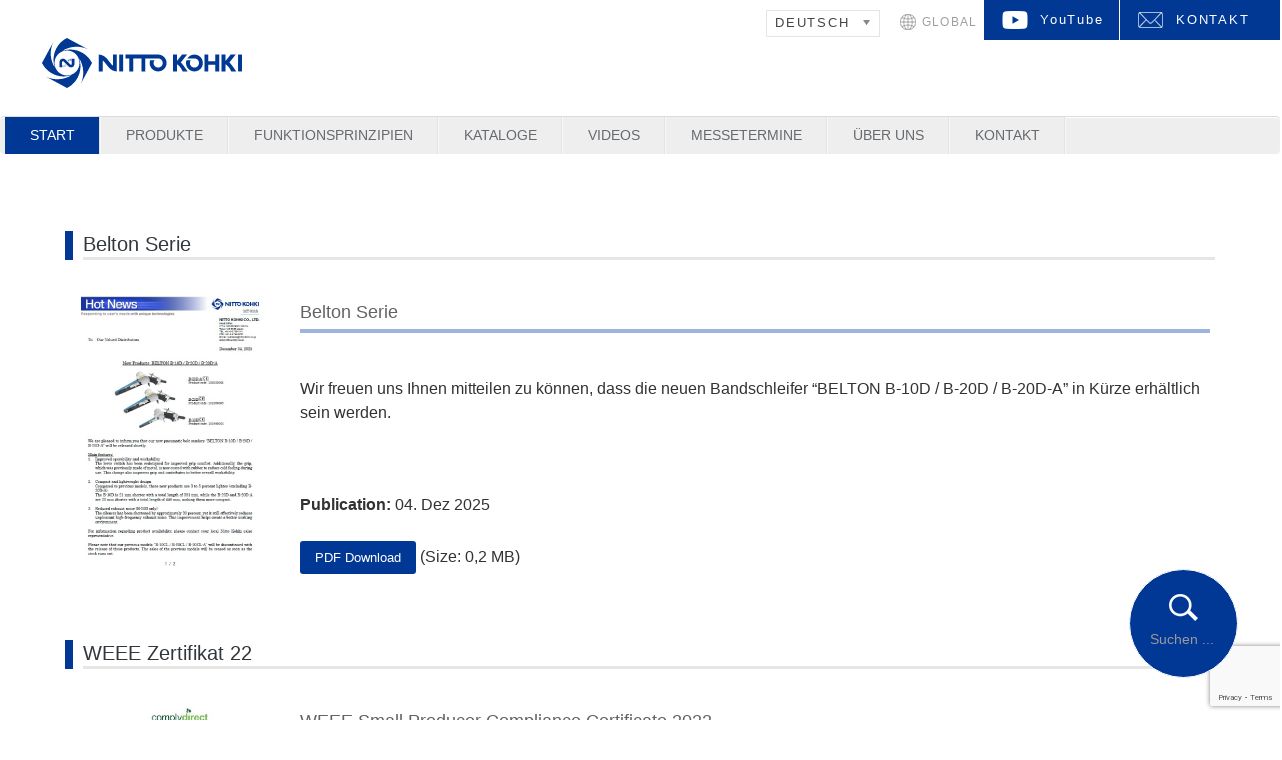

--- FILE ---
content_type: text/html; charset=utf-8
request_url: https://www.nitto-kohki.eu/de/startseite-de/news-de/aktuelle-mitteilungen.html
body_size: 12452
content:
<!DOCTYPE html>
<html xml:lang="de-de" lang="de-de">
<head>
	<meta http-equiv="content-type" content="text/html; charset=utf-8">
        <meta name="format-detection" content="telephone=no">
		<meta name="viewport" content="width=device-width, initial-scale=1.0">
	    <base href="https://www.nitto-kohki.eu/de/startseite-de/news-de/aktuelle-mitteilungen.html">
	<meta name="keywords" content="Air Compressor, Vacuum Pump, Coupler, Tool">
	<meta name="description" content="A world-renowned Japanese designer and manufacturer of high-quality pumps, couplers and tools">
	<meta name="generator" content="Joomla! - Open Source Content Management">
	<title>Aktuelle Mitteilungen</title>
	<link href="/de/startseite-de/news-de/aktuelle-mitteilungen.feed?type=rss" rel="alternate" type="application/rss+xml" title="RSS 2.0">
	<link href="/de/startseite-de/news-de/aktuelle-mitteilungen.feed?type=atom" rel="alternate" type="application/atom+xml" title="Atom 1.0">
	<link href="https://www.nitto-kohki.eu/en/homesite-en/news-en/important-notice.html" rel="alternate" hreflang="en-GB">
	<link href="https://www.nitto-kohki.eu/de/startseite-de/news-de/aktuelle-mitteilungen.html" rel="alternate" hreflang="de-DE">
	<link href="https://www.nitto-kohki.eu/fr/home-fr/actualites-fr/informations-importantes.html" rel="alternate" hreflang="fr-FR">
	<link href="/favicon.ico" rel="shortcut icon" type="image/vnd.microsoft.icon">
	<link href="https://www.nitto-kohki.eu/de/component/search/?Itemid=743&amp;format=opensearch" rel="search" title="Suchen Nitto Kohki" type="application/opensearchdescription+xml">
	<link href="/plugins/system/rokbox/assets/styles/rokbox.css" rel="stylesheet" type="text/css">
	<link href="/templates/rt_afterburner2/css-compiled/menu-0af0cce9ea662b436fb762fdb14ceeb3.css" rel="stylesheet" type="text/css">
	<link href="/templates/rt_afterburner2/css-compiled/menu-responsive-0af0cce9ea662b436fb762fdb14ceeb3.css" rel="stylesheet" type="text/css">
	<link href="/libraries/gantry/css/grid-responsive.css" rel="stylesheet" type="text/css">
	<link href="/templates/rt_afterburner2/css-compiled/bootstrap.css" rel="stylesheet" type="text/css">
	<link href="/templates/rt_afterburner2/css-compiled/master-abd77539414659a46a5cb89d6a3491d1.css" rel="stylesheet" type="text/css">
	<link href="/templates/rt_afterburner2/css-compiled/mediaqueries.css" rel="stylesheet" type="text/css">
	<link href="/templates/rt_afterburner2/css/rt_afterburner2-custom.css" rel="stylesheet" type="text/css">
	<link href="/media/mod_languages/css/template.css?9d135691d872dfd65493cdb43b0675ff" rel="stylesheet" type="text/css">
	<link href="/media/jui/css/chosen.css?9d135691d872dfd65493cdb43b0675ff" rel="stylesheet" type="text/css">
	<link href="/media/com_widgetkit/css/site.css" rel="stylesheet" type="text/css" id="widgetkit-site-css">
	<style type="text/css">
#rt-logo {background: url(/images/svg/nitto.svg) 50% 0 no-repeat !important;}
#rt-logo {width: px;height: px;}
div.mod_search88 input[type="search"]{ width:auto; }
	</style>
	<script type="application/json" class="joomla-script-options new">{"csrf.token":"748a53924ebd0b6e52b8ebbbda55b9d8","system.paths":{"root":"","base":""}}</script>
	<script src="/media/jui/js/jquery.min.js?9d135691d872dfd65493cdb43b0675ff" type="text/javascript"></script>
	<script src="/media/jui/js/jquery-noconflict.js?9d135691d872dfd65493cdb43b0675ff" type="text/javascript"></script>
	<script src="/media/jui/js/jquery-migrate.min.js?9d135691d872dfd65493cdb43b0675ff" type="text/javascript"></script>
	<script src="/media/system/js/core.js?9d135691d872dfd65493cdb43b0675ff" type="text/javascript"></script>
	<script src="/plugins/system/rokbox/assets/js/rokbox.js" type="text/javascript"></script>
	<script src="/libraries/gantry/js/browser-engines.js" type="text/javascript"></script>
	<script src="/templates/rt_afterburner2/js/rokmediaqueries.js" type="text/javascript"></script>
	<script src="/modules/mod_roknavmenu/themes/default/js/rokmediaqueries.js" type="text/javascript"></script>
	<script src="/modules/mod_roknavmenu/themes/default/js/responsive.js" type="text/javascript"></script>
	<script src="https://www.google.com/recaptcha/api.js?render=6LdJOh8pAAAAABG5RCeMEIEf3s0ifLhOHB8xGV5w" type="text/javascript"></script>
	<!--[if lt IE 9]><script src="/media/system/js/html5fallback.js?9d135691d872dfd65493cdb43b0675ff" type="text/javascript"></script><![endif]-->
	<script src="/media/jui/js/chosen.jquery.min.js?9d135691d872dfd65493cdb43b0675ff" type="text/javascript"></script>
	<script src="/media/com_widgetkit/js/maps.js" defer type="text/javascript"></script>
	<script src="/media/com_widgetkit/lib/uikit/dist/js/uikit.min.js" type="text/javascript"></script>
	<script src="/media/com_widgetkit/lib/uikit/dist/js/uikit-icons.min.js" type="text/javascript"></script>
	<script type="text/javascript">
jQuery(window).on('load',  function() {
				
			});if (typeof RokBoxSettings == 'undefined') RokBoxSettings = {pc: '100'};		(function(i,s,o,g,r,a,m){i['GoogleAnalyticsObject']=r;i[r]=i[r]||function(){
		(i[r].q=i[r].q||[]).push(arguments)},i[r].l=1*new Date();a=s.createElement(o),
		m=s.getElementsByTagName(o)[0];a.async=1;a.src=g;m.parentNode.insertBefore(a,m)
		})(window,document,'script','//www.google-analytics.com/analytics.js','__gaTracker');
		__gaTracker('create', 'UA-12161411-1', 'auto');
		__gaTracker('send', 'pageview');
	if (typeof window.grecaptcha !== 'undefined') { grecaptcha.ready(function() { grecaptcha.execute("6LdJOh8pAAAAABG5RCeMEIEf3s0ifLhOHB8xGV5w", {action:'homepage'});}); }
	jQuery(function ($) {
		initChosen();
		$("body").on("subform-row-add", initChosen);

		function initChosen(event, container)
		{
			container = container || document;
			$(container).find(".advancedSelect").chosen({"disable_search_threshold":10,"search_contains":true,"allow_single_deselect":true,"placeholder_text_multiple":"Werte eingeben oder ausw\u00e4hlen","placeholder_text_single":"Wert ausw\u00e4hlen","no_results_text":"Keine Ergebnisse gefunden!"});
		}
	});
	function do_nothing() { return; }
	</script>
	<link href="https://www.nitto-kohki.eu/en/homesite-en/news-en/important-notice.html" rel="alternate" hreflang="x-default">
</head>
<body class="logo-type-custom headerstyle-light menustyle-grey footerstyle-dark font-family-helvetica font-size-is-default menu-type-dropdownmenu menu-dropdownmenu-position-header-b layout-mode-responsive col12">
        <header id="rt-top-surround">
				<div id="rt-top">
			<div class="rt-container">
				<div class="rt-grid-12 rt-alpha rt-omega">
            <div class="rt-block logo-block">
            <a href="/" id="rt-logo"></a>
			<span id="rt-logo-accent"></span>
        </div>
        
           <div class="rt-block  menu nopaddingall">
           	<div class="module-surround">
	           		                	<div class="module-content">
	                		<div class="gf-menu-device-container"></div>
<ul class="gf-menu l1 " id="">
                    <li class="item324 parent active">

            <a class="item" href="/de/">
                Start            </a>

            			<div class="dropdown " style="width:150px;">
				<div class="column">
					<ul class="level2">
											        <li class="item338 parent active">

            <a class="item" href="javascript:void(0);">
                News            </a>

            			<div class="dropdown flyout " style="width:180px;">
				<div class="column">
					<ul class="level3">
											        <li class="item743 active last">

            <a class="item" href="/de/startseite-de/news-de/aktuelle-mitteilungen.html">
                Aktuelle Mitteilungen            </a>

             
        </li>
        											        <li class="item342 parent">

            <a class="item" href="javascript:void(0);">
                Produkt Neuheiten            </a>

            			<div class="dropdown flyout " style="width:180px;">
				<div class="column">
					<ul class="level4">
											        <li class="item1014">

            <a class="item" href="https://www.nitto-kohki.eu/images//stories/products/tools/pneumatic_tools/belt_sander/T23en-a_B-10D_B-20D_B-20D-A.pdf" target="_blank">
                Neue Belton Serie            </a>

             
        </li>
        											        <li class="item1011">

            <a class="item" href="https://www.nitto-kohki.eu/images/stories/products/quick_connect_couplings/low_pressure/C24en_HI_flow.pdf" target="_blank">
                Hi Flow Cupla Flanschtyp            </a>

             
        </li>
        											        <li class="item1008">

            <a class="item" href="https://www.nitto-kohki.eu/images/stories/products/quick_connect_couplings/low_pressure/C20en_large_zerospill.pdf" target="_blank">
                Large Zerospill Cupla            </a>

             
        </li>
        											        <li class="item1005">

            <a class="item" href="https://www.nitto-kohki.eu/images/stories/products/pumps_and_air_compressors/medo_air_blowers/L12de_LA-200F.pdf" target="_blank">
                Belüfterkompressor LA-200F            </a>

             
        </li>
        											        <li class="item1002">

            <a class="item" href="https://www.nitto-kohki.eu/images/stories/products/tools/electric_tools/drilling/T19en_WA-4000_5500.pdf" target="_blank">
                ATRA ACE WA-4000 / WA-5500            </a>

             
        </li>
        											        <li class="item964">

            <a class="item" href="https://www.nitto-kohki.eu/images/stories/products/tools/pneumatic_tools/needle_scaler/T09en_JT_10.pdf" target="_blank">
                Nadelentroster JT-10            </a>

             
        </li>
        											        <li class="item961">

            <a class="item" href="https://www.nitto-kohki.eu/images/stories/products/tools/electric_tools/drilling/T11en_CLO-2725_web.pdf" target="_blank">
                Akku-Kernbohrmaschine CLO-2720            </a>

             
        </li>
        											        <li class="item959">

            <a class="item" href="https://www.nitto-kohki.eu/images/stories/products/quick_connect_couplings/multiport_connections/C10en_Auto_Clamp.pdf" target="_blank">
                Auto Clamp für Multi Cupla            </a>

             
        </li>
        											        <li class="item930">

            <a class="item" href="https://www.nitto-kohki.eu/images/stories/products/pumps_and_air_compressors/dc_pumps_and_compressors/dc_diaphragm_pumps/L02en_cutting_oil_collection_hk_400.pdf" target="_blank">
                Schneidöl-Auffangeinheit HK-400            </a>

             
        </li>
        											        <li class="item926">

            <a class="item" href="https://www.nitto-kohki.eu/images/stories/products/pumps_and_air_compressors/liquid_pumps/liquid_diaphragm_pumps/Lk065_DPE-100BLC_200BLC_web.pdf" target="_blank">
                Flüssigkeitspumpen DPE-100BLC/-200BLC            </a>

             
        </li>
        											        <li class="item899">

            <a class="item" href="/de/startseite-de/news-de/produkt-neuheiten/t%C3%BCrschlie%C3%9Fer.html">
                Türschließer            </a>

             
        </li>
        											        <li class="item897">

            <a class="item" href="https://www.nitto-kohki.eu/images/stories/products/quick_connect_couplings/low_pressure/Ck065_FLOWMONITOR.pdf" target="_blank">
                Flow Monitor            </a>

             
        </li>
        											        <li class="item892">

            <a class="item" href="/images/stories/products/tools/electric_tools/electric_screwdrivers/Dk326b_DLV45C_deu.pdf" target="_blank">
                Schraubendreher C-Serie            </a>

             
        </li>
        											        <li class="item886">

            <a class="item" href="https://www.nitto-kohki.eu/images/stories/products/tools/electric_tools/chamfering/Tk133_EMB-0307C_web.pdf" target="_blank">
                Mini Beveler EMB-0307C            </a>

             
        </li>
        											        <li class="item880">

            <a class="item" href="https://www.nitto-kohki.eu/images/stories/products/quick_connect_couplings/medium_pressure/Ck060_SP-CUPLA_TypeA_PV.PDF" target="_blank">
                SP-Cupla Typ A PV            </a>

             
        </li>
        											        <li class="item819">

            <a class="item" href="/images/stories/products/quick_connect_couplings/low_pressure/Ck056_hygieniccupla_deu_web.pdf" target="_blank">
                Hygienic Cupla            </a>

             
        </li>
        											        <li class="item853">

            <a class="item" href="https://www.nitto-kohki.eu/images/stories/products/tools/pneumatic_tools/grinder/Tk130a_myton_web.pdf">
                Myton Schleifer            </a>

             
        </li>
        											        <li class="item850">

            <a class="item" href="/images/stories/products/quick_connect_couplings/low_pressure/Ck058_CUBE-CUPLA_web.pdf" target="_blank">
                Cube Cupla            </a>

             
        </li>
        											        <li class="item847">

            <a class="item" href="/images/stories/products/tools/pneumatic_tools/needle_scaler/Tk131_JT-16.pdf" target="_blank">
                Nadelentroster JT-16            </a>

             
        </li>
        											        <li class="item822">

            <a class="item" href="https://www.nitto-kohki.eu/images/stories/products/tools/pneumatic_tools/belt_sander/Belton_CL.pdf" target="_blank">
                Bandschleifer Belton CL            </a>

             
        </li>
        											        <li class="item805">

            <a class="item" href="/images/stories/products/tools/electric_tools/electric_screwdrivers/DK318_Multifunction.pdf" target="_blank">
                Multifunktions Schraubendreher            </a>

             
        </li>
        											        <li class="item802">

            <a class="item" href="/images/stories/products/quick_connect_couplings/low_pressure/Ck055_Hotwatercupla_web.pdf" target="_blank">
                Hot Water Cupla            </a>

             
        </li>
        											        <li class="item721">

            <a class="item" href="/images/stories/products/quick_connect_couplings/special_made/Ck054_CJ-1_web.pdf" target="_blank">
                Cupla Verbinder CJ-1             </a>

             
        </li>
        											        <li class="item712">

            <a class="item" href="/images/stories/products/tools/pneumatic_tools/grinder/Tk127_CMX-20.pdf" target="_blank">
                Multi Schleifer CMX-20            </a>

             
        </li>
        											        <li class="item595">

            <a class="item" href="/images/stories/products/tools/pneumatic_tools/deburring/Tk123_BC-005_web.pdf" onclick="window.open(this.href,'targetWindow','toolbar=no,location=no,status=no,menubar=no,scrollbars=yes,resizable=yes');return false;">
                Bohrentgrater BC-005            </a>

             
        </li>
        											        <li class="item343">

            <a class="item" href="/downloads/CIRCUIT_BEVELER/pdf_download.php" onclick="window.open(this.href,'targetWindow','toolbar=no,location=no,status=no,menubar=no,scrollbars=yes,resizable=yes');return false;">
                Circuit Beveler CB-01            </a>

             
        </li>
        										</ul>
				</div>
			</div>
             
        </li>
        											        <li class="item341">

            <a class="item" href="/de/startseite-de/news-de/pressemitteilungen.html">
                Pressemitteilungen            </a>

             
        </li>
        										</ul>
				</div>
			</div>
             
        </li>
        										</ul>
				</div>
			</div>
             
        </li>
                            <li class="item353 parent">

            <a class="item" href="/de/produkte-de.html">
                Produkte            </a>

            			<div class="dropdown " style="width:230px;">
				<div class="column">
					<ul class="level2">
											        <li class="item354 parent">

            <a class="item" href="/de/produkte-de/pumpen-kompressoren.html">
                Pumpen &amp; Kompressoren            </a>

            			<div class="dropdown flyout " style="width:180px;">
				<div class="column">
					<ul class="level3">
											        <li class="item359">

            <a class="item" href="/de/produkte-de/pumpen-kompressoren/bel%C3%BCfterkompressoren.html">
                Belüfterkompressoren            </a>

             
        </li>
        											        <li class="item356">

            <a class="item" href="/de/produkte-de/pumpen-kompressoren/wechselstrompumpen.html">
                Wechselstrompumpen            </a>

             
        </li>
        											        <li class="item357">

            <a class="item" href="/de/produkte-de/pumpen-kompressoren/gleichstrompumpen.html">
                Gleichstrompumpen            </a>

             
        </li>
        											        <li class="item358">

            <a class="item" href="/de/produkte-de/pumpen-kompressoren/fl%C3%BCssigkeitspumpen.html">
                Flüssigkeitspumpen            </a>

             
        </li>
        										</ul>
				</div>
			</div>
             
        </li>
        											        <li class="item360 parent">

            <a class="item" href="/de/produkte-de/schnellkupplungen.html">
                Schnellkupplungen            </a>

            			<div class="dropdown flyout " style="width:180px;">
				<div class="column">
					<ul class="level3">
											        <li class="item361">

            <a class="item" href="/de/produkte-de/schnellkupplungen/niederdruck-bis-19-bar.html">
                Niederdruck bis 19 bar            </a>

             
        </li>
        											        <li class="item362">

            <a class="item" href="/de/produkte-de/schnellkupplungen/mittlerer-druck-bis-75-bar.html">
                Mittlerer Druck bis 75 bar            </a>

             
        </li>
        											        <li class="item363">

            <a class="item" href="/de/produkte-de/schnellkupplungen/hochdruck-bis-700-bar.html">
                Hochdruck bis 700 bar            </a>

             
        </li>
        											        <li class="item364">

            <a class="item" href="/de/produkte-de/schnellkupplungen/formenbau.html">
                Formenbau            </a>

             
        </li>
        											        <li class="item365">

            <a class="item" href="/de/produkte-de/schnellkupplungen/multi-kupplungen.html">
                Multi-Kupplungen            </a>

             
        </li>
        											        <li class="item366">

            <a class="item" href="/de/produkte-de/schnellkupplungen/reinraumtechnik.html">
                Reinraumtechnik            </a>

             
        </li>
        											        <li class="item367">

            <a class="item" href="/de/produkte-de/schnellkupplungen/edelgase-und-vakuum.html">
                Edelgase und Vakuum            </a>

             
        </li>
        											        <li class="item918">

            <a class="item" href="/de/produkte-de/schnellkupplungen/lebensmittel.html">
                Lebensmittel            </a>

             
        </li>
        										</ul>
				</div>
			</div>
             
        </li>
        											        <li class="item368 parent">

            <a class="item" href="/de/produkte-de/werkzeuge.html">
                Werkzeuge            </a>

            			<div class="dropdown flyout " style="width:220px;">
				<div class="column">
					<ul class="level3">
											        <li class="item369">

            <a class="item" href="/de/produkte-de/werkzeuge/druckluftwerkzeuge.html">
                Druckluftwerkzeuge            </a>

             
        </li>
        											        <li class="item373">

            <a class="item" href="/de/produkte-de/werkzeuge/elektrowerkzeuge.html">
                Elektrowerkzeuge            </a>

             
        </li>
        											        <li class="item371">

            <a class="item" href="/de/produkte-de/werkzeuge/magnet-kernbohrmaschinen.html">
                Magnet-Kernbohrmaschinen            </a>

             
        </li>
        											        <li class="item372">

            <a class="item" href="/de/produkte-de/werkzeuge/kernbohrer.html">
                Kernbohrer            </a>

             
        </li>
        											        <li class="item370">

            <a class="item" href="/de/produkte-de/werkzeuge/lochstanzer-portabel.html">
                Lochstanzer Portabel            </a>

             
        </li>
        											        <li class="item374">

            <a class="item" href="/de/produkte-de/werkzeuge/seilfederz%C3%BCge-schlauchaufroller.html">
                Seilfederzüge &amp; Schlauchaufroller            </a>

             
        </li>
        										</ul>
				</div>
			</div>
             
        </li>
        											        <li class="item603 parent">

            <a class="item" href="/de/produkte-de/delvo-elektroschrauber.html">
                Delvo Elektroschrauber            </a>

            			<div class="dropdown flyout " style="width:180px;">
				<div class="column">
					<ul class="level3">
											        <li class="item613">

            <a class="item" href="/de/produkte-de/delvo-elektroschrauber/elektroschrauber.html">
                Elektroschrauber            </a>

             
        </li>
        											        <li class="item614">

            <a class="item" href="/de/produkte-de/delvo-elektroschrauber/zubeh%C3%B6r.html">
                Zubehör            </a>

             
        </li>
        										</ul>
				</div>
			</div>
             
        </li>
        											        <li class="item905">

            <a class="item" href="/de/produkte-de/t%C3%BCrschlie%C3%9Fer-produktstartseite.html">
                Türschließer            </a>

             
        </li>
        										</ul>
				</div>
			</div>
             
        </li>
                            <li class="item386 parent">

            <a class="item" href="/de/funktionsprinzipien-de.html">
                Funktionsprinzipien            </a>

            			<div class="dropdown " style="width:210px;">
				<div class="column">
					<ul class="level2">
											        <li class="item387">

            <a class="item" href="/de/funktionsprinzipien-de/linear-kolbenpumpen.html">
                Linear - Kolbenpumpen            </a>

             
        </li>
        											        <li class="item388">

            <a class="item" href="/de/funktionsprinzipien-de/vc-serie.html">
                VC Serie            </a>

             
        </li>
        											        <li class="item389">

            <a class="item" href="/de/funktionsprinzipien-de/dp-serie-membran.html">
                DP Serie (Membran)            </a>

             
        </li>
        											        <li class="item390">

            <a class="item" href="/de/funktionsprinzipien-de/dp-serie-kolben.html">
                DP Serie (Kolben)            </a>

             
        </li>
        											        <li class="item391">

            <a class="item" href="/de/funktionsprinzipien-de/bimor-serie.html">
                BIMOR Serie            </a>

             
        </li>
        											        <li class="item392">

            <a class="item" href="/de/funktionsprinzipien-de/dpe-serie.html">
                DPE Serie            </a>

             
        </li>
        										</ul>
				</div>
			</div>
             
        </li>
                            <li class="item377 parent">

            <a class="item" href="/de/kataloge-de.html">
                Kataloge            </a>

            			<div class="dropdown " style="width:230px;">
				<div class="column">
					<ul class="level2">
											        <li class="item378">

            <a class="item" href="/de/kataloge-de/pumpen-kompressoren-kataloge.html">
                Pumpen &amp; Kompressoren            </a>

             
        </li>
        											        <li class="item379">

            <a class="item" href="/de/kataloge-de/schnellkupplungen-kataloge.html">
                Schnellkupplungen            </a>

             
        </li>
        											        <li class="item380">

            <a class="item" href="/de/kataloge-de/werkzeuge-kataloge.html">
                Werkzeuge            </a>

             
        </li>
        											        <li class="item952">

            <a class="item" href="/de/kataloge-de/delvo-elektroschrauber.html">
                Delvo Elektroschrauber            </a>

             
        </li>
        											        <li class="item902">

            <a class="item" href="/de/kataloge-de/t%C3%BCrschlie%C3%9Fer-kataloge.html">
                Türschließer            </a>

             
        </li>
        										</ul>
				</div>
			</div>
             
        </li>
                            <li class="item381 parent">

            <a class="item" href="javascript:void(0);">
                Videos            </a>

            			<div class="dropdown " style="width:230px;">
				<div class="column">
					<ul class="level2">
											        <li class="item384">

            <a class="item" href="/de/videos-de/pumpen-kompressoren-videos.html">
                Pumpen &amp; Kompressoren            </a>

             
        </li>
        											        <li class="item382">

            <a class="item" href="/de/videos-de/air-power-tools-videos.html">
                Air/Power Tools            </a>

             
        </li>
        											        <li class="item383">

            <a class="item" href="/de/videos-de/machine-tools-videos.html">
                Machine Tools            </a>

             
        </li>
        											        <li class="item826">

            <a class="item" href="/de/videos-de/schnellkupplungen-videos.html">
                Schnellkupplungen            </a>

             
        </li>
        											        <li class="item825">

            <a class="item" href="/de/videos-de/delvo-elektroschrauber-videos.html">
                DELVO Elektroschrauber            </a>

             
        </li>
        										</ul>
				</div>
			</div>
             
        </li>
                            <li class="item339">

            <a class="item" href="/de/messetermine.html">
                Messetermine            </a>

             
        </li>
                            <li class="item329 parent">

            <a class="item" href="/de/ueber-uns.html">
                Über uns            </a>

            			<div class="dropdown " style="width:190px;">
				<div class="column">
					<ul class="level2">
											        <li class="item330">

            <a class="item" href="/de/ueber-uns/philosophie.html">
                Philosophie            </a>

             
        </li>
        											        <li class="item335">

            <a class="item" href="/de/ueber-uns/nitto-kohki-gruppe.html">
                Nitto Kohki Gruppe             </a>

             
        </li>
        											        <li class="item336">

            <a class="item" href="/de/ueber-uns/qualit%C3%A4t.html">
                Qualität            </a>

             
        </li>
        											        <li class="item337">

            <a class="item" href="/de/ueber-uns/geschichte.html">
                Geschichte            </a>

             
        </li>
        											        <li class="item955">

            <a class="item" href="/de/ueber-uns/karriere.html">
                Karriere            </a>

             
        </li>
        										</ul>
				</div>
			</div>
             
        </li>
                            <li class="item396 parent">

            <a class="item" href="javascript:void(0);">
                Kontakt            </a>

            			<div class="dropdown " style="width:210px;">
				<div class="column">
					<ul class="level2">
											        <li class="item397 parent">

            <a class="item" href="/de/kontakt-de/nitto-niederlassungen.html">
                Nitto Niederlassungen            </a>

            			<div class="dropdown flyout " style="width:180px;">
				<div class="column">
					<ul class="level3">
											        <li class="item399">

            <a class="item" href="/de/kontakt-de/nitto-niederlassungen/uk-irland.html">
                UK &amp; Irland            </a>

             
        </li>
        											        <li class="item400">

            <a class="item" href="/de/kontakt-de/nitto-niederlassungen/japan-hauptsitz.html">
                Japan Hauptsitz            </a>

             
        </li>
        											        <li class="item987">

            <a class="item" href="http://www.nitto-kohki.cn/" target="_blank">
                China            </a>

             
        </li>
        											        <li class="item988">

            <a class="item" href="https://www.nitto-kohki.co.jp/e/company/overseas/india.html" target="_blank">
                Indien            </a>

             
        </li>
        											        <li class="item989">

            <a class="item" href="https://www.nitto-australia.com.au/" target="_blank">
                Australien            </a>

             
        </li>
        											        <li class="item461">

            <a class="item" href="https://www.nittokohki.com/" target="_blank">
                USA            </a>

             
        </li>
        											        <li class="item981">

            <a class="item" href="https://www.nitto-kohki.co.jp/e/company/overseas/" target="_blank">
                Sonstige            </a>

             
        </li>
        											        <li class="item398">

            <a class="item" href="/de/kontakt-de/nitto-niederlassungen/deutschland-europa.html">
                Deutschland &amp; Europa            </a>

             
        </li>
        										</ul>
				</div>
			</div>
             
        </li>
        											        <li class="item401 parent">

            <a class="item" href="/de/kontakt-de/haendler.html">
                Händler            </a>

            			<div class="dropdown flyout " style="width:280px;">
				<div class="column">
					<ul class="level3">
											        <li class="item411">

            <a class="item" href="/de/kontakt-de/haendler/belgien.html">
                Belgien und Luxemburg            </a>

             
        </li>
        											        <li class="item586">

            <a class="item" href="/de/kontakt-de/haendler/bulgarien.html">
                Bulgarien            </a>

             
        </li>
        											        <li class="item413">

            <a class="item" href="/de/kontakt-de/haendler/d%C3%A4nemark.html">
                Dänemark            </a>

             
        </li>
        											        <li class="item418">

            <a class="item" href="/de/kontakt-de/haendler/deutschland.html">
                Deutschland            </a>

             
        </li>
        											        <li class="item419">

            <a class="item" href="/de/kontakt-de/haendler/finnland.html">
                Finnland            </a>

             
        </li>
        											        <li class="item420">

            <a class="item" href="/de/kontakt-de/haendler/frankreich.html">
                Frankreich und Mahgreb            </a>

             
        </li>
        											        <li class="item421">

            <a class="item" href="/de/kontakt-de/haendler/griechenland.html">
                Griechenland            </a>

             
        </li>
        											        <li class="item412">

            <a class="item" href="/de/kontakt-de/haendler/italien.html">
                Italien            </a>

             
        </li>
        											        <li class="item748">

            <a class="item" href="/de/kontakt-de/haendler/irland.html">
                Irland            </a>

             
        </li>
        											        <li class="item835">

            <a class="item" href="/de/kontakt-de/haendler/kasachstan-de.html">
                Kasachstan            </a>

             
        </li>
        											        <li class="item883">

            <a class="item" href="/de/kontakt-de/haendler/kroatien.html">
                Kroatien            </a>

             
        </li>
        											        <li class="item422">

            <a class="item" href="/de/kontakt-de/haendler/litauen.html">
                Litauen            </a>

             
        </li>
        											        <li class="item889">

            <a class="item" href="/de/kontakt-de/haendler/moldawien-de.html">
                Moldawien            </a>

             
        </li>
        											        <li class="item414">

            <a class="item" href="/de/kontakt-de/haendler/niederlande.html">
                Niederlande            </a>

             
        </li>
        											        <li class="item423">

            <a class="item" href="/de/kontakt-de/haendler/norwegen.html">
                Norwegen            </a>

             
        </li>
        											        <li class="item408">

            <a class="item" href="/de/kontakt-de/haendler/%C3%B6sterreich.html">
                Österreich            </a>

             
        </li>
        											        <li class="item424">

            <a class="item" href="/de/kontakt-de/haendler/polen.html">
                Polen            </a>

             
        </li>
        											        <li class="item425">

            <a class="item" href="/de/kontakt-de/haendler/portugal-de.html">
                Portugal            </a>

             
        </li>
        											        <li class="item426">

            <a class="item" href="/de/kontakt-de/haendler/schweden.html">
                Schweden            </a>

             
        </li>
        											        <li class="item415">

            <a class="item" href="/de/kontakt-de/haendler/schweiz.html">
                Schweiz            </a>

             
        </li>
        											        <li class="item416">

            <a class="item" href="/de/kontakt-de/haendler/slowakei.html">
                Slowakei            </a>

             
        </li>
        											        <li class="item856">

            <a class="item" href="/de/kontakt-de/haendler/slowenien.html">
                Slowenien            </a>

             
        </li>
        											        <li class="item427">

            <a class="item" href="/de/kontakt-de/haendler/spanien.html">
                Spanien            </a>

             
        </li>
        											        <li class="item818">

            <a class="item" href="/de/kontakt-de/haendler/rumaenien-de.html">
                Rumänien            </a>

             
        </li>
        											        <li class="item428">

            <a class="item" href="/de/kontakt-de/haendler/tschechien.html">
                Tschechien            </a>

             
        </li>
        											        <li class="item417">

            <a class="item" href="/de/kontakt-de/haendler/t%C3%BCrkei.html">
                Türkei            </a>

             
        </li>
        											        <li class="item429">

            <a class="item" href="/de/kontakt-de/haendler/ungarn.html">
                Ungarn            </a>

             
        </li>
        											        <li class="item410">

            <a class="item" href="/de/kontakt-de/haendler/vereinigtes-koenigreich.html">
                Vereinigtes Königreich            </a>

             
        </li>
        										</ul>
				</div>
			</div>
             
        </li>
        										</ul>
				</div>
			</div>
             
        </li>
            </ul>	                	</div>
                	</div>
           </div>
	           <div class="rt-block global">
           	<div class="module-surround">
	           		                	<div class="module-content">
	                		

<div class="customglobal">
	<p class="global-btn">
				<a href="https://www.nitto-kohki.co.jp/global/" target="_blank" class="white-over">
					GLOBAL
				</a>
			</p>
</div>
	                	</div>
                	</div>
           </div>
	           <div class="rt-block kontakt">
           	<div class="module-surround">
	           		                	<div class="module-content">
	                		

<div class="customkontakt">
	<p class="contact-btn">
	<a href="/de/kontakt-de/nitto-niederlassungen.html" class="white-over">
		KONTAKT
	</a>
</p>
</div>
	                	</div>
                	</div>
           </div>
	           <div class="rt-block sprachauswahl">
           	<div class="module-surround">
	           		                	<div class="module-content">
	                		<div class="mod-languagessprachauswahl">

	<form name="lang" method="post" action="https://www.nitto-kohki.eu/de/startseite-de/news-de/aktuelle-mitteilungen.html">
	<select class="inputbox advancedSelect" onchange="document.location.replace(this.value);">
			<option dir="ltr" value="/en/homesite-en/news-en/important-notice.html">
		ENGLISH</option>
			<option dir="ltr" value="/de/startseite-de/news-de/aktuelle-mitteilungen.html" selected>
		DEUTSCH</option>
			<option dir="ltr" value="/fr/home-fr/actualites-fr/informations-importantes.html">
		FRANÇAIS</option>
		</select>
	</form>

</div>
	                	</div>
                	</div>
           </div>
	           <div class="rt-block youtube">
           	<div class="module-surround">
	           		                	<div class="module-content">
	                		

<div class="customyoutube">
	<p class="youtube-btn">
				<a href="https://www.youtube.com/c/NittoKohkiGLOBAL" target="_blank" class="white-over">
					YouTube
				</a>
			</p>
</div>
	                	</div>
                	</div>
           </div>
	
</div>
				<div class="clear"></div>
			</div>
		</div>
						<div id="rt-header">
			<div class="rt-container">
				<div class="rt-grid-6 rt-prefix-6 rt-alpha rt-omega">
    	<div class="rt-block menu-block">
		<div class="gf-menu-device-container"></div>
<ul class="gf-menu l1 ">
                    <li class="item403">

            <a class="item" href="/de/impressum.html">
                Impressum            </a>

             
        </li>
                            <li class="item831">

            <a class="item" href="/de/datenschutzerklaerung.html">
                Datenschutzerklärung            </a>

             
        </li>
                            <li class="item404">

            <a class="item" href="/de/kontakte-deutschland-europa.html">
                Kontakte Deutschland &amp; Europa            </a>

             
        </li>
                            <li class="item405">

            <a class="item" href="/de/kontakte-uk-irland.html">
                Kontakte UK &amp; Irland            </a>

             
        </li>
                            <li class="item406">

            <a class="item" href="/downloads/pdf/AGB_NKEU_deutsch.pdf" onclick="window.open(this.href,'targetWindow','toolbar=no,location=no,status=no,menubar=no,scrollbars=yes,resizable=yes');return false;">
                AGB            </a>

             
        </li>
                            <li class="item933">

            <a class="item" href="#">
                               </a>

             
        </li>
            </ul>		<div class="clear"></div>
	</div>
	
</div>
				<div class="clear"></div>
			</div>
		</div>
			</header>
	
	 		<div id="rt-drawer">
			<div class="rt-container">
           		           		<div class="clear"></div>
			</div>
       </div>
   		
	<div id="rt-mainbody-surround">
		<div class="rt-container">			
			    			          
<div id="rt-main" class="mb12">
                <div class="rt-container">
                    <div class="rt-grid-12 ">
                                                <div id="rt-content-top">
                            <div class="rt-grid-12 rt-alpha rt-omega">
               <div class="rt-block  rt-search">
           	<div class="module-surround">
	           		                	<div class="module-content">
	                		<div class="search rt-search mod_search88">
	<form action="/de/startseite-de/news-de/aktuelle-mitteilungen.html" method="post" class="form-inline" role="search">
		<label for="mod-search-searchword88" class="element-invisible">Suchen ...</label> <input name="searchword" id="mod-search-searchword88" maxlength="200" class="inputbox search-query input-medium" type="search" size="8" placeholder="Suchen ...">		<input type="hidden" name="task" value="search">
		<input type="hidden" name="option" value="com_search">
		<input type="hidden" name="Itemid" value="743">
	</form>
</div>
	                	</div>
                	</div>
           </div>
	
</div>
                        </div>
                                                						<div class="rt-block">
	                        <div id="rt-mainbody">
								<div class="component-content">
	                            	<section class="blog " itemscope itemtype="http://schema.org/Blog">





							<div class="items-row cols-1 row-0">
		<article class="item column-1" itemprop="blogPost" itemscope itemtype="http://schema.org/BlogPosting">
		

	<h2>
					Belton Serie			</h2>





<div class="box-content">
<table width="100%" border="0" cellspacing="0" cellpadding="5">
<tbody>
<tr>
<td rowspan="2" valign="top" width="220"><img class="bordered-pic" src="/images/stories/news/Hotnews-Belton.jpg" border="0" alt=""></td>
<td valign="top">
<h4>Belton Serie</h4>
<br> 
Wir freuen uns Ihnen mitteilen zu können, dass die neuen Bandschleifer “BELTON B-10D / B-20D /
B-20D-A” in Kürze erhältlich sein werden.<br> 


</td>
</tr>
<tr>
<td valign="bottom">
<strong>Publication:</strong> 04. Dez 2025<br> <br> <a class="readon" href="/images/stories/news/Hotnews_Belton_MT-00113-E_Revised.pdf" target="_blank" title="PDF Download">PDF Download</a> (Size: 0,2 MB)<br> </td>
</tr>
</tbody>
</table>
</div>


<div class="item-separator"></div>
	</article>
						<span class="row-separator"></span>
				</div>
										<div class="items-row cols-1 row-1">
		<article class="item column-1" itemprop="blogPost" itemscope itemtype="http://schema.org/BlogPosting">
		

	<h2>
					WEEE Zertifikat 22			</h2>





<div class="box-content">
<table width="100%" border="0" cellspacing="0" cellpadding="5">
<tbody>
<tr>
<td rowspan="2" valign="top" width="220"><img class="bordered-pic" src="/images/stories/news/WEEE.jpg" border="0" alt=""></td>
<td valign="top">
<h4>WEEE Small Producer Compliance Certificate 2022</h4>
<h5>Unsere Niederlassung in UK hat sich als WEEE-Kleinhersteller für das Jahr 2022 registriert!
</h5>

Wie in der Verordnung über Elektro- und Elektronik-Altgeräte vorgeschrieben, hat sich Nitto Kohki GmbH UK Branch als WEEE-Kleinhersteller für das Jahr 2022 registriert. 
<br>
</td>
</tr>
<tr>
<td valign="bottom">
<strong>Veröffentlichung:</strong> 08. August 2022<br> <br> <a class="readon" href="/images/stories/news/small_producer_certificate_12.pdf" target="_blank" title="PDF Download">PDF Download</a> (Größe: 117 KB)<br> </td>
</tr>
</tbody>
</table>
</div>



<div class="item-separator"></div>
	</article>
						<span class="row-separator"></span>
				</div>
										<div class="items-row cols-1 row-2">
		<article class="item column-1" itemprop="blogPost" itemscope itemtype="http://schema.org/BlogPosting">
		

	<h2>
					Klimaneutraler Paketversand 21			</h2>





<div class="box-content">
<table width="100%" border="0" cellspacing="0" cellpadding="5">
<tbody>
<tr>
<td rowspan="2" valign="top" width="220"><img class="bordered-pic" src="/images/stories/news/Klimaschutz21.jpg" border="0" alt=""></td>
<td valign="top">
<h4>Klimaneutraler Paketversand mit GLS KlimaProtect</h4>
<h5>Zertifizierte Kompensation – wir sind ein Teil davon!</h5>
Seit dem 1. Oktober 2019 stellt GLS Germany alle Pakete zu 100 Prozent klimaneutral zu. Dies gilt sowohl für Pakete, die in Deutschland zugestellt werden als auch für Pakete, die ins Ausland verschickt werden. <br><br>
Die durch den Pakettransport und die Geschäftstätigkeit (Dienstreisen, Gebäude – Heizung, Wasser, Abfall, Papier) verursachten vor- und nachgelagerten Emissionen werden durch zertifizierte Klimaschutzprojekte in Zusammenarbeit mit dem Kompensationspartner ClimatePartner ausgeglichen. Aktuell unterstützt werden vier nach VCS/CCBS- sowie Gold-Standard zertifizierte Projekte im Waldschutz und dem Ausbau erneuerbarer Energien in Südamerika und in Indien.<a href="https://gls-group.com/DE/de/gls-informiert/klima-protect" target="_blank"> Erfahren Sie mehr</a> 
<br>
</td>
</tr>
<tr>
<td valign="bottom">
<strong>Veröffentlichung:</strong> 01. Juni 2022<br> <br> <a class="readon" href="/images/stories/news/GLS_KlimaProtect_2021_2760030297.pdf" target="_blank" title="PDF Download">PDF Download</a> (Größe: 320 KB)<br> </td>
</tr>
</tbody>
</table>
</div>



<div class="item-separator"></div>
	</article>
						<span class="row-separator"></span>
				</div>
										<div class="items-row cols-1 row-3">
		<article class="item column-1" itemprop="blogPost" itemscope itemtype="http://schema.org/BlogPosting">
		

	<h2>
					Vinyl Cases			</h2>





<div class="box-content">
<table width="100%" border="0" cellspacing="0" cellpadding="5">
<tbody>
<tr>
<td rowspan="2" valign="top" width="220"><img class="bordered-pic" src="/images/stories/news/hotnews_vinyl.jpg" border="0" alt=""></td>
<td valign="top">
<h4>Vinylhüllen für Dimant-Feilen</h4>
<br> 
Zu unserem Bedauern hat sich leider bestätigt, dass einige Vinylhüllen unserer Diamantfeilen Cadmium in einer Menge enthalten, die die in den REACH-Verordnungen festgelegten Grenzwerte überschreitet. <br>Wir bitten um Ihre Mithilfe, sich mit Ihrer nächstgelegenen NITTO KOHKI-Niederlassung in Verbindung zu setzen, damit diese kostenlos zurückgerufen und ersetzt werden. <br> Details hierzu finden Sie im PDF. Für die Unannehmlichkeiten bitten wir um Entschuldigung.
<br>


</td>
</tr>
<tr>
<td valign="bottom">
<strong>Publikation:</strong> 03. März 2022<br> <br> <a class="readon" href="/images/stories/news/hotnews_vinyl.pdf" target="_blank" title="PDF Download">PDF Download</a> (Size: 0,9 MB)<br> </td>
</tr>
</tbody>
</table>
</div>


<div class="item-separator"></div>
	</article>
						<span class="row-separator"></span>
				</div>
										<div class="items-row cols-1 row-4">
		<article class="item column-1" itemprop="blogPost" itemscope itemtype="http://schema.org/BlogPosting">
		

	<h2>
					Modell HK-400A			</h2>





<div class="box-content">
<table width="100%" border="0" cellspacing="0" cellpadding="5">
<tbody>
<tr>
<td rowspan="2" valign="top" width="220"><img class="bordered-pic" src="/images/stories/news/hotnews_hk_400.jpg" border="0" alt=""></td>
<td valign="top">
<h4>Schneidöl-Auffangeinheit Modell  HK-400A</h4>
<br> 
Wir freuen uns, Ihnen mitteilen zu können, dass die neue Schneidöl-Auffangeinheit, Modell HK-400A, erschienen ist.
Das Vorgängermodell HK-400 war nur für wasserlösliche Schneidöle geeignet, aber das neue
HK-400A ist auch mit ölbasierten Schneidölen kompatibel. (Hinweis: Es können nicht alle Schneidöle auf Ölbasis verwendet werden. Ob das Produkt kompatibel ist, entnehmen Sie bitte dem Kennfeld und der Umrechnungsformel im Katalog.) 
<br>


</td>
</tr>
<tr>
<td valign="bottom">
<strong>Publikation:</strong> 05. Juli 2021<br> <br> <a class="readon" href="/images/stories/news/hotnews_hk_400_leaflet.pdf" target="_blank" title="PDF Download">PDF Download</a> (Size: 0,9 MB)<br> </td>
</tr>
</tbody>
</table>
</div>


<div class="item-separator"></div>
	</article>
						<span class="row-separator"></span>
				</div>
										<div class="items-row cols-1 row-5">
		<article class="item column-1" itemprop="blogPost" itemscope itemtype="http://schema.org/BlogPosting">
		

	<h2>
					Neue Blades für Air Tools			</h2>





<div class="box-content">
<table width="100%" border="0" cellspacing="0" cellpadding="5">
<tbody>
<tr>
<td rowspan="2" valign="top" width="220"><img class="bordered-pic" src="/images/stories/news/hotnews_blade.jpg" border="0" alt=""></td>
<td valign="top">
<h4>New Blades for several Air Tools</h4>
<br> 
Im August 2020 gaben wir bekannt, dass die Blades einiger Elektrowerkzeuge „Perfluoroctansäure (PFOA)“ in einer Menge enthielten, die die in unserem Green Procurement Standard festgelegten Grenzwerte überstieg. Wir möchten Sie darüber informieren, dass die montierten Produkte und deren Ersatzteile auf die neuen Blades umgestellt wurden, die unserem Green Procurement Standard entsprechen. Details finden Sie im PDF zum Download.<br>
Wir entschuldigen uns aufrichtig für die entstandenen Unannehmlichkeiten.<br> 

</td>
</tr>
<tr>
<td valign="bottom">
<strong>Publikation:</strong> 15. Juni 2021<br> <br> <a class="readon" href="/images/stories/news/hotnews_blade.pdf" target="_blank" title="PDF Download">PDF Download</a> (Size: 0,4 MB)<br> </td>
</tr>
</tbody>
</table>
</div>


<div class="item-separator"></div>
	</article>
						<span class="row-separator"></span>
				</div>
										<div class="items-row cols-1 row-6">
		<article class="item column-1" itemprop="blogPost" itemscope itemtype="http://schema.org/BlogPosting">
		

	<h2>
					Rückruf HPD-05			</h2>





<div class="box-content">
<table width="100%" border="0" cellspacing="0" cellpadding="5">
<tbody>
<tr>
<td rowspan="2" valign="top" width="220"><img class="bordered-pic" src="/images/stories/news/hotnewsjuni.jpg" border="0" alt=""></td>
<td valign="top">
<h4>Mithilfe beim Rückruf und Austausch der Hydraulikpumpe für Selfer Ace Modell HPD-05</h4>
<br> 
Seit dem 1. Juli 2019 liefern wir das oben genannte Tool als RoHS (DEHP) konformes Produkt. Wir haben jedoch festgestellt, dass die Crimpklemme für das Modell HPD-05 Phthalsäureester enthält, die leicht über den in der RoHS-Richtlinie zulässigen Werten liegen.<br>
Die betroffenen Produkte, die vom 1. Juli 2019 bis 30. Oktober 2020 hergestellt wurden, sind wie folgt:<br>
・HPD-05 (110V-120V)	9 QTY<br>
・HPD-05 (220V-230V)	2 QTY<br>
Wir bitten Sie um Ihre Mitarbeit, sich an Ihre nächstgelegene NITTO KOHKI-Niederlassung zu wenden, damit diese kostenlos zurückgerufen und ersetzt werden.<br>
Die Anhänge 2 und 3 (NMO-benanntes Formular) wurden den lokalen Behörden vorgelegt. (26. Mai 2021)<br>
Wir entschuldigen uns aufrichtig für die entstandenen Unannehmlichkeiten.<br>

</td>
</tr>
<tr>
<td valign="bottom">
<strong>Publikation:</strong> 22. Juni 2021<br> <br> <a class="readon" href="/images/stories/news/HotNews_Juni21.pdf" target="_blank" title="PDF Download">PDF Download</a> (Size: 0,8 MB)<br> </td>
</tr>
</tbody>
</table>
</div>


<div class="item-separator"></div>
	</article>
						<span class="row-separator"></span>
				</div>
										<div class="items-row cols-1 row-7">
		<article class="item column-1" itemprop="blogPost" itemscope itemtype="http://schema.org/BlogPosting">
		

	<h2>
					Änderung Produktcodes			</h2>





<div class="box-content">
<table width="100%" border="0" cellspacing="0" cellpadding="5">
<tbody>
<tr>
<td rowspan="2" valign="top" width="220"><img class="bordered-pic" src="/images/stories/news/HotNews_April21.jpg" border="0" alt=""></td>
<td valign="top">
<h4>Geänderte Produktcodes und Verpackung</h4>
<br>
Hiermit möchten wir Sie darüber informieren, dass der Produktcode und das Verpackungsdesign einiger Produkte für den Export geändert werden, um das Produktmanagement und die Identifizierung zwischen Produkten für Japan (Inlandsmarkt) und Produkten für den Export (Überseemarkt) zu optimieren. Die Einzelheiten finden Sie im Dokument zum Download. 

<br>
</td>
</tr>
<tr>
<td valign="bottom">
<strong>Veröffentlichung:</strong> 14. April 2021<br> <br> <a class="readon" href="/images/stories/news/HotNews_April21.pdf" target="_blank" title="PDF Download">PDF Download</a> (Größe: 1,6 MB)<br> </td>
</tr>
</tbody>
</table>
</div>







<div class="item-separator"></div>
	</article>
						<span class="row-separator"></span>
				</div>
										<div class="items-row cols-1 row-8">
		<article class="item column-1" itemprop="blogPost" itemscope itemtype="http://schema.org/BlogPosting">
		

	<h2>
					Klimaneutraler Paketversand			</h2>





<div class="box-content">
<table width="100%" border="0" cellspacing="0" cellpadding="5">
<tbody>
<tr>
<td rowspan="2" valign="top" width="220"><img class="bordered-pic" src="/images/stories/news/Klimaschutz.jpg" border="0" alt=""></td>
<td valign="top">
<h4>Klimaneutraler Paketversand mit GLS KlimaProtect</h4>
<h5>Zertifizierte Kompensation – wir sind ein Teil davon!</h5>
Seit dem 1. Oktober 2019 stellt GLS Germany alle Pakete zu 100 Prozent klimaneutral zu. Dies gilt sowohl für Pakete, die in Deutschland zugestellt werden als auch für Pakete, die ins Ausland verschickt werden. Die durch den Pakettransport und die Geschäftstätigkeit von GLS Germany verursachten CO2-Emissionen werden jährlich über ein zertifiziertes Projekt kompensiert. <br><br>
Die durch den Pakettransport und die Geschäftstätigkeit erzeugten Emissionen werden durch ein zertifiziertes Aufforstungs- und Waldschutzprojekt (VCS/CCB-Standard) durch PRIMAKLIMA e.V. kompensiert. Der gemeinnützige Verein schützt bestehende Wälder und pflanzt rund um den Globus neue Bäume für den Klimaschutz. Im Mittelpunkt stehen dabei immer das Einbeziehen der lokalen Bevölkerung und das Schaffen neuer Perspektiven. <a href="https://gls-group.com/DE/de/gls-informiert/klima-protect" target="_blank">Erfahren Sie mehr</a> 

<br>
</td>
</tr>
<tr>
<td valign="bottom">
<strong>Veröffentlichung:</strong> 01. März 2021<br> <br> <a class="readon" href="/images/stories/news/GLS_KlimaProtect_2020_2760030297.pdf" target="_blank" title="PDF Download">PDF Download</a> (Größe: 320 KB)<br> </td>
</tr>
</tbody>
</table>
</div>


<div class="item-separator"></div>
	</article>
						<span class="row-separator"></span>
				</div>
										<div class="items-row cols-1 row-9">
		<article class="item column-1" itemprop="blogPost" itemscope itemtype="http://schema.org/BlogPosting">
		

	<h2>
					Aktualisierung Datenschutzerklärung			</h2>





<div class="box-content">
<table width="100%" border="0" cellspacing="0" cellpadding="5">
<tbody>
<tr>
<td rowspan="2" valign="top" width="220"><img class="bordered-pic" src="/images/stories/news/GDPR-announcement-GER.jpg" border="0" alt=""></td>
<td valign="top">
<h4>Aktualisierung der Datenschutzerklärung</h4>
Hiermit möchten wir Sie darüber informieren, dass wir unsere Datenschutzerklärung aktualisiert haben.
<br>
</td>
</tr>
<tr>
<td valign="bottom">
<strong>Veröffentlichung:</strong> 20. Dezember 2019<br> <br> <a class="readon" href="/images/stories/news/Letter_of_Announcement_GDPR_Deutsch.pdf" target="_blank" title="PDF Download">PDF Download</a> (Größe: 24 KB)<br> </td>
</tr>
</tbody>
</table>
</div>


<div class="item-separator"></div>
	</article>
						<span class="row-separator"></span>
				</div>
										<div class="items-row cols-1 row-10">
		<article class="item column-1" itemprop="blogPost" itemscope itemtype="http://schema.org/BlogPosting">
		

	<h2>
					Umfirmierung			</h2>





<div class="box-content">
<table width="100%" border="0" cellspacing="0" cellpadding="5">
<tbody>
<tr>
<td rowspan="2" valign="top" width="220"><img class="bordered-pic" src="/images/stories/news/umfirmierung.jpg" border="0" alt=""></td>
<td valign="top">
<h4>Umfirmierung</h4>
Hiermit möchten wir Sie darüber informieren, dass wir einen neuen Firmennamen haben,
<br>aus:<br>
<strong>NITTO KOHKI DEUTSCHLAND GMBH</strong><br>
wird:<br>
<strong>NITTO KOHKI EUROPE GMBH</strong><br><br>
Es hat sich lediglich der Name geändert, die Adresse, sowie alle bestehenden Rufnummern und Kontaktdaten bleiben unverändert.
Wir freuen uns auf eine weitere angenehme Zusammenarbeit!
</td>
</tr>
<tr>
<td valign="bottom">
<strong>Veröffentlichung:</strong> 30. September 2016<br> <br> <a class="readon" href="/images/stories/news/NITTO_KOHKI_EU_Oktober.pdf" target="_blank" title="PDF Download">PDF Download</a> (Größe: 24 KB)<br> </td>
</tr>
</tbody>
</table>
</div>


<div class="item-separator"></div>
	</article>
						<span class="row-separator"></span>
				</div>
										<div class="items-row cols-1 row-11">
		<article class="item column-1" itemprop="blogPost" itemscope itemtype="http://schema.org/BlogPosting">
		

	<h2>
					Pipe Attachment			</h2>





<div class="box-content">
<table width="100%" border="0" cellspacing="0" cellpadding="5">
<tbody>
<tr>
<td rowspan="2" valign="top" width="220"><img class="bordered-pic" src="/images/stories/news/PipeAttachment.jpg" border="0" alt=""></td>
<td valign="top">
<h4>Pipe Attachment</h4>

</td>
</tr>
<tr>
<td valign="bottom">
<strong>Veröffentlichung:</strong> Oktober 2015<br> <br> <a class="readon" href="/images/stories/news/PipeAttachment.pdf" target="_blank" title="PDF Download">PDF Download</a> (Größe: 53 KB)<br> </td>
</tr>
</tbody>
</table>
</div>




<div class="item-separator"></div>
	</article>
						<span class="row-separator"></span>
				</div>
										<div class="items-row cols-1 row-12">
		<article class="item column-1" itemprop="blogPost" itemscope itemtype="http://schema.org/BlogPosting">
		

	<h2>
					Umzug Nitto Kohki Deutschland GmbH			</h2>





<div class="box-content">
<table width="100%" border="0" cellspacing="0" cellpadding="5">
<tbody>
<tr>
<td rowspan="2" valign="top" width="220"><img class="bordered-pic" src="/images/stories/news/relocation.jpg" border="0" alt=""></td>
<td valign="top">
<h4>Umzug Nitto Kohki Deutschland GmbH</h4>
<br><strong>Neue Adresse ab 4. Mai 2015 : <br>
Gottlieb-Daimler-Str. 10, 71144 Steinenbronn</strong><br>
Unser geplanter Umzugstermin ist die Kalenderwoche 18 (27. April bis 30. April 2015).<br>
Bitte beachten Sie daher, dass wir in der gesamten Kalenderwoche 18 keine Auslieferungen durchführen können, und dass wir nur sehr eingeschränkt erreichbar sein werden.


</td>
</tr>
<tr>
<td valign="bottom">
<strong>Veröffentlichung:</strong> März 2015<br> <br> <a class="readon" href="/images/stories/news/relocation.pdf" target="_blank" title="PDF Download">PDF Download</a> (Größe: 78 KB)<br> </td>
</tr>
</tbody>
</table>
</div>


<div class="item-separator"></div>
	</article>
						<span class="row-separator"></span>
				</div>
										<div class="items-row cols-1 row-13">
		<article class="item column-1" itemprop="blogPost" itemscope itemtype="http://schema.org/BlogPosting">
		

	<h2>
					Nitto Kohki Europe Co. Ltd. moved			</h2>





<div class="box-content">
<table width="100%" border="0" cellspacing="0" cellpadding="5">
<tbody>
<tr>
<td rowspan="2" valign="top" width="220"><img class="bordered-pic" src="/images/stories/news/NKE%20moved.JPG" border="0" alt=""></td>
<td valign="top">
<h4>Nitto Kohki Europe Co. Ltd. moved</h4>
</td>
</tr>
<tr>
<td valign="bottom">
<strong>Veröffentlichung:</strong> 16. September 2014<br> <br> <a class="readon" href="/images/stories/news/NKE%20moved.pdf" target="_blank" title="PDF Download">PDF Download</a> (Größe: 78 KB)<br> </td>
</tr>
</tbody>
</table>
</div>


<div class="item-separator"></div>
	</article>
						<span class="row-separator"></span>
				</div>
										<div class="items-row cols-1 row-14">
		<article class="item column-1" itemprop="blogPost" itemscope itemtype="http://schema.org/BlogPosting">
		

	<h2>
					To our valued customers using Super Hand			</h2>





<div class="box-content">
<table width="100%" border="0" cellspacing="0" cellpadding="5">
<tbody>
<tr>
<td rowspan="2" valign="top" width="220"><img class="bordered-pic" src="/images/stories/news/SuperHand.jpg" border="0" alt=""></td>
<td valign="top">
<h4>To our valued customers using Super Hand</h4>
</td>
</tr>
<tr>
<td valign="bottom">
<strong>Veröffentlichung:</strong> 14. Januar 2014<br> <br> <a class="readon" href="/images/stories/news/Super%20Hands%20Revised.pdf" target="_blank" title="PDF Download">PDF Download</a> (Größe: 78 KB)<br> </td>
</tr>
</tbody>
</table>
</div>


<div class="item-separator"></div>
	</article>
						<span class="row-separator"></span>
				</div>
										<div class="items-row cols-1 row-15">
		<article class="item column-1" itemprop="blogPost" itemscope itemtype="http://schema.org/BlogPosting">
		

	<h2>
					Gründung von NITTO KOHKI INDUSTRY (THAILAND) CO., LTD. in Thailand			</h2>





<div class="box-content">
<table width="100%" border="0" cellspacing="0" cellpadding="5">
  <tr>
<td width="220" rowspan="2" valign="top">
<img class="bordered-pic" src="/images/stories/news/topic_2013_03_19.jpg" alt="">
</td>
<td valign="top">
<h4>Gründung von NITTO KOHKI INDUSTRY (THAILAND) CO., LTD. in Thailand</h4>
</td>
</tr>
<tr><td valign="bottom">
<strong>Veröffentlichung:</strong> 19. März 2013<br>
<br>
<a title="PDF Download" href="/images/stories/news/topic_2013_03_19.pdf" target="_blank" class="readon">PDF Download</a> (Größe: 64 KB)<br>
<br>
</td></tr>
</table>
</div>


<div class="item-separator"></div>
	</article>
						<span class="row-separator"></span>
				</div>
										<div class="items-row cols-1 row-16">
		<article class="item column-1" itemprop="blogPost" itemscope itemtype="http://schema.org/BlogPosting">
		

	<h2>
					Completion of New Building of Subsidiaries in Thailand			</h2>





<div class="box-content"><table width="100%" border="0" cellspacing="0" cellpadding="5">
  <tr>
<td width="220" rowspan="2" valign="top">
<img class="bordered-pic" src="/images/stories/news/thailand-news_prev.jpg" alt="">
</td>
<td valign="top">
<h4>Completion of New Building of Subsidiaries in Thailand</h4>
</td>
</tr>
<tr><td valign="bottom">
<strong>Veröffentlichung:</strong> 29. Januar 2013<br>
<br>
<a title="PDF Download" href="/images/stories/news/thailand%20news.pdf" target="_blank" class="readon">PDF Download</a> (Größe: 94 KB)<br>
<br>
</td></tr>
</table></div>


<div class="item-separator"></div>
	</article>
						<span class="row-separator"></span>
				</div>
										<div class="items-row cols-1 row-17">
		<article class="item column-1" itemprop="blogPost" itemscope itemtype="http://schema.org/BlogPosting">
		

	<h2>
					To our valued customers using Super Cupla			</h2>





<div class="box-content"><table width="100%" border="0" cellspacing="0" cellpadding="5">
  <tr>
<td width="220" rowspan="2" valign="top">
<img class="bordered-pic" src="/images/stories/news/RoHS_super_cupla.jpg" alt="">
</td>
<td valign="top">
<h4>To our valued customers using Super Cupla</h4>
</td>
</tr>
<tr><td valign="bottom">
<strong>Veröffentlichung:</strong> 24. August 2012<br>
<br>
<a title="PDF Download" href="/images/stories/news/RoHS_compliance_for_Super_Cupla.pdf" target="_blank" class="readon">PDF Download</a> (Größe: 145 KB)<br>
<br>
</td></tr>
</table></div>


<div class="item-separator"></div>
	</article>
						<span class="row-separator"></span>
				</div>
										<div class="items-row cols-1 row-18">
		<article class="item column-1" itemprop="blogPost" itemscope itemtype="http://schema.org/BlogPosting">
		

	<h2>
					Operational Resumption of the subsidiary in Thailand			</h2>





<div class="box-content"><table width="100%" border="0" cellspacing="0" cellpadding="5">
  <tr>
<td width="220" rowspan="2" valign="top">
<img class="bordered-pic" src="/images/stories/news/topic_20120329.jpg" alt="">
</td>
<td valign="top">
<h4>Operational Resumption of the subsidiary in Thailand</h4>
</td>
</tr>
<tr><td valign="bottom">
<strong>Veröffentlichung:</strong> 30. März 2012<br>
<br>
<a title="PDF Download" href="/images/stories/news/topics_20120329.pdf" target="_blank" class="readon">PDF Download</a> (Größe: 76 KB)<br>
<br>
</td></tr>
</table></div>


<div class="item-separator"></div>
	</article>
						<span class="row-separator"></span>
				</div>
										<div class="items-row cols-1 row-19">
		<article class="item column-1" itemprop="blogPost" itemscope itemtype="http://schema.org/BlogPosting">
		

	<h2>
					Issue on Selfer Hydraulic Pump HPD-05			</h2>





<div class="box-content"><table width="100%" border="0" cellspacing="0" cellpadding="5">
  <tr>
<td width="220" rowspan="2" valign="top">
<img class="bordered-pic" src="/images/stories/news/RoHS_selfer_punp.jpg" alt="">
</td>
<td valign="top">
<h4>Issue on Selfer Hydraulic Pump HPD-05</h4>
</td>
</tr>
<tr><td valign="bottom">
<strong>Veröffentlichung:</strong> 30. März 2012<br>
<br>
<a title="PDF Download" href="/images/stories/news/RoHS_compliance_for_Selfer_Pump_HPD-05.pdf" target="_blank" class="readon">PDF Download</a> (Größe: 97 KB)<br>
<br>
</td></tr>
</table></div>


<div class="item-separator"></div>
	</article>
						<span class="row-separator"></span>
				</div>
										<div class="items-row cols-1 row-20">
		<article class="item column-1" itemprop="blogPost" itemscope itemtype="http://schema.org/BlogPosting">
		

	<h2>
					Report of damages caused by floods in Thailand Note 3			</h2>





<div class="box-content"><table width="100%" border="0" cellspacing="0" cellpadding="5">
  <tr>
<td width="220" rowspan="2" valign="top">
<img class="bordered-pic" src="/images/stories/news/topics_20120202.jpg" alt="">
</td>
<td valign="top">
<h4>Report of damages caused by floods in Thailand Note 3</h4>
</td>
</tr>
<tr><td valign="bottom">
<strong>Veröffentlichung:</strong> 2. Februar 2012<br>
<br>
<a title="PDF Download" href="/images/stories/news/topics_20120202.pdf" target="_blank" class="readon">PDF Download</a> (Größe: 58 KB)<br>
<br>
</td></tr>
</table></div>


<div class="item-separator"></div>
	</article>
						<span class="row-separator"></span>
				</div>
										<div class="items-row cols-1 row-21">
		<article class="item column-1" itemprop="blogPost" itemscope itemtype="http://schema.org/BlogPosting">
		

	<h2>
					Report of damages caused by floods in Thailand Note 2			</h2>





<div class="box-content"><table width="100%" border="0" cellspacing="0" cellpadding="5">
  <tr>
<td width="220" rowspan="2" valign="top">
<img class="bordered-pic" src="/images/stories/news/topic_2011_2.jpg" alt="">
</td>
<td valign="top">
<h4>Report of damages caused by floods in Thailand Note 2</h4>
</td>
</tr>
<tr><td valign="bottom">
<strong>Veröffentlichung:</strong> 28. November 2011<br>
<br>
<a title="PDF Download" href="/images/stories/news/topics_20111128.pdf" target="_blank" class="readon">PDF Download</a> (Größe: 58 KB)<br>
<br>
</td></tr>
</table></div>


<div class="item-separator"></div>
	</article>
						<span class="row-separator"></span>
				</div>
										<div class="items-row cols-1 row-22">
		<article class="item column-1" itemprop="blogPost" itemscope itemtype="http://schema.org/BlogPosting">
		

	<h2>
					Report of damages caused by floods in Thailand			</h2>





<div class="box-content"><table width="100%" border="0" cellspacing="0" cellpadding="5">
  <tr>
<td width="220" rowspan="2" valign="top">
<img class="bordered-pic" src="/images/stories/news/topic_20111031.jpg" alt="">
</td>
<td valign="top">
<h4>Report of damages caused by floods in Thailand</h4>
</td>
</tr>
<tr><td valign="bottom">
<strong>Veröffentlichung:</strong> 31. Oktober 2011<br>
<br>
<a title="PDF Download" href="/images/stories/news/topics_20111031.pdf" target="_blank" class="readon">PDF Download</a> (Größe: 58 KB)<br>
<br>
</td></tr>
</table></div>


<div class="item-separator"></div>
	</article>
						<span class="row-separator"></span>
				</div>
				


<div class="cat-children">
	</div>



</section>

								</div>
	                        </div>
						</div>
                                                                    </div>
                                        <div class="clear"></div>
                </div>
            </div>
						</div>
	</div>     

		<div id="rt-bottom">
		<div class="rt-container">		
			<div class="rt-grid-12 rt-alpha rt-omega">
               <div class="rt-block backtotop">
           	<div class="module-surround">
	           		                	<div class="module-content">
	                		

<div class="custombacktotop">
	<div id="tpl-pagetop">
    <p><a href="#" class="tpl-arrow up white white-over">topへ</a></p>
</div>
</div>
	                	</div>
                	</div>
           </div>
	           <div class="rt-block ">
           	<div class="module-surround">
	           				<div class="module-title">
	                		<h2 class="title">Kontakt Nitto Kohki Deutschland</h2>
			</div>
	                		                	<div class="module-content">
	                		

<div class="custom">
	<div>
<strong>NITTO KOHKI EUROPE GMBH</strong><br>
Gottlieb-Daimler-Str. 10<br>
71144 Steinenbronn<br>
Germany<br>
Telephone: +49 (0)7157 989 555-0<br>
</div>
</div>
	                	</div>
                	</div>
           </div>
	           <div class="rt-block ">
           	<div class="module-surround">
	           				<div class="module-title">
	                		<h2 class="title">Kontakt Nitto Kohki UK</h2>
			</div>
	                		                	<div class="module-content">
	                		

<div class="custom">
	<strong>NITTO KOHKI EUROPE GMBH UK BRANCH</strong><br>
Unit A5, Langham Park, Maple Road<br>
Castle Donington, Derbyshire<br>
DE74 2UT<br>
United Kingdom<br>
Telephone: +44 (0)1332 653 800<br>
Telefax: +44 (0)1332 987 273</div>
	                	</div>
                	</div>
           </div>
	
</div>
			<div class="clear"></div>
		</div>
	</div>
		
		<div id="rt-footer">
		<div class="rt-container">
			<div class="rt-grid-12 rt-alpha rt-omega">
               <div class="rt-block style-box effect-on color-light">
           	<div class="module-surround">
	           		                	<div class="module-content">
	                		<ul class="nav menu mod-list">
<li class="item-403"><a href="/de/impressum.html">Impressum</a></li>
<li class="item-831"><a href="/de/datenschutzerklaerung.html">Datenschutzerklärung</a></li>
<li class="item-404"><a href="/de/kontakte-deutschland-europa.html">Kontakte Deutschland &amp; Europa</a></li>
<li class="item-405"><a href="/de/kontakte-uk-irland.html">Kontakte UK &amp; Irland</a></li>
<li class="item-406"><a href="/downloads/pdf/AGB_NKEU_deutsch.pdf" onclick="window.open(this.href, 'targetWindow', 'toolbar=no,location=no,status=no,menubar=no,scrollbars=yes,resizable=yes,'); return false;">AGB</a></li>
<li class="item-933"><a href="#">   </a></li>
</ul>
	                	</div>
                	</div>
           </div>
	
</div>
			<div class="clear"></div>
		</div>
	</div>		
	
				</body>
</html>


--- FILE ---
content_type: text/html; charset=utf-8
request_url: https://www.google.com/recaptcha/api2/anchor?ar=1&k=6LdJOh8pAAAAABG5RCeMEIEf3s0ifLhOHB8xGV5w&co=aHR0cHM6Ly93d3cubml0dG8ta29oa2kuZXU6NDQz&hl=en&v=PoyoqOPhxBO7pBk68S4YbpHZ&size=invisible&anchor-ms=20000&execute-ms=30000&cb=wr74xre20q0h
body_size: 48795
content:
<!DOCTYPE HTML><html dir="ltr" lang="en"><head><meta http-equiv="Content-Type" content="text/html; charset=UTF-8">
<meta http-equiv="X-UA-Compatible" content="IE=edge">
<title>reCAPTCHA</title>
<style type="text/css">
/* cyrillic-ext */
@font-face {
  font-family: 'Roboto';
  font-style: normal;
  font-weight: 400;
  font-stretch: 100%;
  src: url(//fonts.gstatic.com/s/roboto/v48/KFO7CnqEu92Fr1ME7kSn66aGLdTylUAMa3GUBHMdazTgWw.woff2) format('woff2');
  unicode-range: U+0460-052F, U+1C80-1C8A, U+20B4, U+2DE0-2DFF, U+A640-A69F, U+FE2E-FE2F;
}
/* cyrillic */
@font-face {
  font-family: 'Roboto';
  font-style: normal;
  font-weight: 400;
  font-stretch: 100%;
  src: url(//fonts.gstatic.com/s/roboto/v48/KFO7CnqEu92Fr1ME7kSn66aGLdTylUAMa3iUBHMdazTgWw.woff2) format('woff2');
  unicode-range: U+0301, U+0400-045F, U+0490-0491, U+04B0-04B1, U+2116;
}
/* greek-ext */
@font-face {
  font-family: 'Roboto';
  font-style: normal;
  font-weight: 400;
  font-stretch: 100%;
  src: url(//fonts.gstatic.com/s/roboto/v48/KFO7CnqEu92Fr1ME7kSn66aGLdTylUAMa3CUBHMdazTgWw.woff2) format('woff2');
  unicode-range: U+1F00-1FFF;
}
/* greek */
@font-face {
  font-family: 'Roboto';
  font-style: normal;
  font-weight: 400;
  font-stretch: 100%;
  src: url(//fonts.gstatic.com/s/roboto/v48/KFO7CnqEu92Fr1ME7kSn66aGLdTylUAMa3-UBHMdazTgWw.woff2) format('woff2');
  unicode-range: U+0370-0377, U+037A-037F, U+0384-038A, U+038C, U+038E-03A1, U+03A3-03FF;
}
/* math */
@font-face {
  font-family: 'Roboto';
  font-style: normal;
  font-weight: 400;
  font-stretch: 100%;
  src: url(//fonts.gstatic.com/s/roboto/v48/KFO7CnqEu92Fr1ME7kSn66aGLdTylUAMawCUBHMdazTgWw.woff2) format('woff2');
  unicode-range: U+0302-0303, U+0305, U+0307-0308, U+0310, U+0312, U+0315, U+031A, U+0326-0327, U+032C, U+032F-0330, U+0332-0333, U+0338, U+033A, U+0346, U+034D, U+0391-03A1, U+03A3-03A9, U+03B1-03C9, U+03D1, U+03D5-03D6, U+03F0-03F1, U+03F4-03F5, U+2016-2017, U+2034-2038, U+203C, U+2040, U+2043, U+2047, U+2050, U+2057, U+205F, U+2070-2071, U+2074-208E, U+2090-209C, U+20D0-20DC, U+20E1, U+20E5-20EF, U+2100-2112, U+2114-2115, U+2117-2121, U+2123-214F, U+2190, U+2192, U+2194-21AE, U+21B0-21E5, U+21F1-21F2, U+21F4-2211, U+2213-2214, U+2216-22FF, U+2308-230B, U+2310, U+2319, U+231C-2321, U+2336-237A, U+237C, U+2395, U+239B-23B7, U+23D0, U+23DC-23E1, U+2474-2475, U+25AF, U+25B3, U+25B7, U+25BD, U+25C1, U+25CA, U+25CC, U+25FB, U+266D-266F, U+27C0-27FF, U+2900-2AFF, U+2B0E-2B11, U+2B30-2B4C, U+2BFE, U+3030, U+FF5B, U+FF5D, U+1D400-1D7FF, U+1EE00-1EEFF;
}
/* symbols */
@font-face {
  font-family: 'Roboto';
  font-style: normal;
  font-weight: 400;
  font-stretch: 100%;
  src: url(//fonts.gstatic.com/s/roboto/v48/KFO7CnqEu92Fr1ME7kSn66aGLdTylUAMaxKUBHMdazTgWw.woff2) format('woff2');
  unicode-range: U+0001-000C, U+000E-001F, U+007F-009F, U+20DD-20E0, U+20E2-20E4, U+2150-218F, U+2190, U+2192, U+2194-2199, U+21AF, U+21E6-21F0, U+21F3, U+2218-2219, U+2299, U+22C4-22C6, U+2300-243F, U+2440-244A, U+2460-24FF, U+25A0-27BF, U+2800-28FF, U+2921-2922, U+2981, U+29BF, U+29EB, U+2B00-2BFF, U+4DC0-4DFF, U+FFF9-FFFB, U+10140-1018E, U+10190-1019C, U+101A0, U+101D0-101FD, U+102E0-102FB, U+10E60-10E7E, U+1D2C0-1D2D3, U+1D2E0-1D37F, U+1F000-1F0FF, U+1F100-1F1AD, U+1F1E6-1F1FF, U+1F30D-1F30F, U+1F315, U+1F31C, U+1F31E, U+1F320-1F32C, U+1F336, U+1F378, U+1F37D, U+1F382, U+1F393-1F39F, U+1F3A7-1F3A8, U+1F3AC-1F3AF, U+1F3C2, U+1F3C4-1F3C6, U+1F3CA-1F3CE, U+1F3D4-1F3E0, U+1F3ED, U+1F3F1-1F3F3, U+1F3F5-1F3F7, U+1F408, U+1F415, U+1F41F, U+1F426, U+1F43F, U+1F441-1F442, U+1F444, U+1F446-1F449, U+1F44C-1F44E, U+1F453, U+1F46A, U+1F47D, U+1F4A3, U+1F4B0, U+1F4B3, U+1F4B9, U+1F4BB, U+1F4BF, U+1F4C8-1F4CB, U+1F4D6, U+1F4DA, U+1F4DF, U+1F4E3-1F4E6, U+1F4EA-1F4ED, U+1F4F7, U+1F4F9-1F4FB, U+1F4FD-1F4FE, U+1F503, U+1F507-1F50B, U+1F50D, U+1F512-1F513, U+1F53E-1F54A, U+1F54F-1F5FA, U+1F610, U+1F650-1F67F, U+1F687, U+1F68D, U+1F691, U+1F694, U+1F698, U+1F6AD, U+1F6B2, U+1F6B9-1F6BA, U+1F6BC, U+1F6C6-1F6CF, U+1F6D3-1F6D7, U+1F6E0-1F6EA, U+1F6F0-1F6F3, U+1F6F7-1F6FC, U+1F700-1F7FF, U+1F800-1F80B, U+1F810-1F847, U+1F850-1F859, U+1F860-1F887, U+1F890-1F8AD, U+1F8B0-1F8BB, U+1F8C0-1F8C1, U+1F900-1F90B, U+1F93B, U+1F946, U+1F984, U+1F996, U+1F9E9, U+1FA00-1FA6F, U+1FA70-1FA7C, U+1FA80-1FA89, U+1FA8F-1FAC6, U+1FACE-1FADC, U+1FADF-1FAE9, U+1FAF0-1FAF8, U+1FB00-1FBFF;
}
/* vietnamese */
@font-face {
  font-family: 'Roboto';
  font-style: normal;
  font-weight: 400;
  font-stretch: 100%;
  src: url(//fonts.gstatic.com/s/roboto/v48/KFO7CnqEu92Fr1ME7kSn66aGLdTylUAMa3OUBHMdazTgWw.woff2) format('woff2');
  unicode-range: U+0102-0103, U+0110-0111, U+0128-0129, U+0168-0169, U+01A0-01A1, U+01AF-01B0, U+0300-0301, U+0303-0304, U+0308-0309, U+0323, U+0329, U+1EA0-1EF9, U+20AB;
}
/* latin-ext */
@font-face {
  font-family: 'Roboto';
  font-style: normal;
  font-weight: 400;
  font-stretch: 100%;
  src: url(//fonts.gstatic.com/s/roboto/v48/KFO7CnqEu92Fr1ME7kSn66aGLdTylUAMa3KUBHMdazTgWw.woff2) format('woff2');
  unicode-range: U+0100-02BA, U+02BD-02C5, U+02C7-02CC, U+02CE-02D7, U+02DD-02FF, U+0304, U+0308, U+0329, U+1D00-1DBF, U+1E00-1E9F, U+1EF2-1EFF, U+2020, U+20A0-20AB, U+20AD-20C0, U+2113, U+2C60-2C7F, U+A720-A7FF;
}
/* latin */
@font-face {
  font-family: 'Roboto';
  font-style: normal;
  font-weight: 400;
  font-stretch: 100%;
  src: url(//fonts.gstatic.com/s/roboto/v48/KFO7CnqEu92Fr1ME7kSn66aGLdTylUAMa3yUBHMdazQ.woff2) format('woff2');
  unicode-range: U+0000-00FF, U+0131, U+0152-0153, U+02BB-02BC, U+02C6, U+02DA, U+02DC, U+0304, U+0308, U+0329, U+2000-206F, U+20AC, U+2122, U+2191, U+2193, U+2212, U+2215, U+FEFF, U+FFFD;
}
/* cyrillic-ext */
@font-face {
  font-family: 'Roboto';
  font-style: normal;
  font-weight: 500;
  font-stretch: 100%;
  src: url(//fonts.gstatic.com/s/roboto/v48/KFO7CnqEu92Fr1ME7kSn66aGLdTylUAMa3GUBHMdazTgWw.woff2) format('woff2');
  unicode-range: U+0460-052F, U+1C80-1C8A, U+20B4, U+2DE0-2DFF, U+A640-A69F, U+FE2E-FE2F;
}
/* cyrillic */
@font-face {
  font-family: 'Roboto';
  font-style: normal;
  font-weight: 500;
  font-stretch: 100%;
  src: url(//fonts.gstatic.com/s/roboto/v48/KFO7CnqEu92Fr1ME7kSn66aGLdTylUAMa3iUBHMdazTgWw.woff2) format('woff2');
  unicode-range: U+0301, U+0400-045F, U+0490-0491, U+04B0-04B1, U+2116;
}
/* greek-ext */
@font-face {
  font-family: 'Roboto';
  font-style: normal;
  font-weight: 500;
  font-stretch: 100%;
  src: url(//fonts.gstatic.com/s/roboto/v48/KFO7CnqEu92Fr1ME7kSn66aGLdTylUAMa3CUBHMdazTgWw.woff2) format('woff2');
  unicode-range: U+1F00-1FFF;
}
/* greek */
@font-face {
  font-family: 'Roboto';
  font-style: normal;
  font-weight: 500;
  font-stretch: 100%;
  src: url(//fonts.gstatic.com/s/roboto/v48/KFO7CnqEu92Fr1ME7kSn66aGLdTylUAMa3-UBHMdazTgWw.woff2) format('woff2');
  unicode-range: U+0370-0377, U+037A-037F, U+0384-038A, U+038C, U+038E-03A1, U+03A3-03FF;
}
/* math */
@font-face {
  font-family: 'Roboto';
  font-style: normal;
  font-weight: 500;
  font-stretch: 100%;
  src: url(//fonts.gstatic.com/s/roboto/v48/KFO7CnqEu92Fr1ME7kSn66aGLdTylUAMawCUBHMdazTgWw.woff2) format('woff2');
  unicode-range: U+0302-0303, U+0305, U+0307-0308, U+0310, U+0312, U+0315, U+031A, U+0326-0327, U+032C, U+032F-0330, U+0332-0333, U+0338, U+033A, U+0346, U+034D, U+0391-03A1, U+03A3-03A9, U+03B1-03C9, U+03D1, U+03D5-03D6, U+03F0-03F1, U+03F4-03F5, U+2016-2017, U+2034-2038, U+203C, U+2040, U+2043, U+2047, U+2050, U+2057, U+205F, U+2070-2071, U+2074-208E, U+2090-209C, U+20D0-20DC, U+20E1, U+20E5-20EF, U+2100-2112, U+2114-2115, U+2117-2121, U+2123-214F, U+2190, U+2192, U+2194-21AE, U+21B0-21E5, U+21F1-21F2, U+21F4-2211, U+2213-2214, U+2216-22FF, U+2308-230B, U+2310, U+2319, U+231C-2321, U+2336-237A, U+237C, U+2395, U+239B-23B7, U+23D0, U+23DC-23E1, U+2474-2475, U+25AF, U+25B3, U+25B7, U+25BD, U+25C1, U+25CA, U+25CC, U+25FB, U+266D-266F, U+27C0-27FF, U+2900-2AFF, U+2B0E-2B11, U+2B30-2B4C, U+2BFE, U+3030, U+FF5B, U+FF5D, U+1D400-1D7FF, U+1EE00-1EEFF;
}
/* symbols */
@font-face {
  font-family: 'Roboto';
  font-style: normal;
  font-weight: 500;
  font-stretch: 100%;
  src: url(//fonts.gstatic.com/s/roboto/v48/KFO7CnqEu92Fr1ME7kSn66aGLdTylUAMaxKUBHMdazTgWw.woff2) format('woff2');
  unicode-range: U+0001-000C, U+000E-001F, U+007F-009F, U+20DD-20E0, U+20E2-20E4, U+2150-218F, U+2190, U+2192, U+2194-2199, U+21AF, U+21E6-21F0, U+21F3, U+2218-2219, U+2299, U+22C4-22C6, U+2300-243F, U+2440-244A, U+2460-24FF, U+25A0-27BF, U+2800-28FF, U+2921-2922, U+2981, U+29BF, U+29EB, U+2B00-2BFF, U+4DC0-4DFF, U+FFF9-FFFB, U+10140-1018E, U+10190-1019C, U+101A0, U+101D0-101FD, U+102E0-102FB, U+10E60-10E7E, U+1D2C0-1D2D3, U+1D2E0-1D37F, U+1F000-1F0FF, U+1F100-1F1AD, U+1F1E6-1F1FF, U+1F30D-1F30F, U+1F315, U+1F31C, U+1F31E, U+1F320-1F32C, U+1F336, U+1F378, U+1F37D, U+1F382, U+1F393-1F39F, U+1F3A7-1F3A8, U+1F3AC-1F3AF, U+1F3C2, U+1F3C4-1F3C6, U+1F3CA-1F3CE, U+1F3D4-1F3E0, U+1F3ED, U+1F3F1-1F3F3, U+1F3F5-1F3F7, U+1F408, U+1F415, U+1F41F, U+1F426, U+1F43F, U+1F441-1F442, U+1F444, U+1F446-1F449, U+1F44C-1F44E, U+1F453, U+1F46A, U+1F47D, U+1F4A3, U+1F4B0, U+1F4B3, U+1F4B9, U+1F4BB, U+1F4BF, U+1F4C8-1F4CB, U+1F4D6, U+1F4DA, U+1F4DF, U+1F4E3-1F4E6, U+1F4EA-1F4ED, U+1F4F7, U+1F4F9-1F4FB, U+1F4FD-1F4FE, U+1F503, U+1F507-1F50B, U+1F50D, U+1F512-1F513, U+1F53E-1F54A, U+1F54F-1F5FA, U+1F610, U+1F650-1F67F, U+1F687, U+1F68D, U+1F691, U+1F694, U+1F698, U+1F6AD, U+1F6B2, U+1F6B9-1F6BA, U+1F6BC, U+1F6C6-1F6CF, U+1F6D3-1F6D7, U+1F6E0-1F6EA, U+1F6F0-1F6F3, U+1F6F7-1F6FC, U+1F700-1F7FF, U+1F800-1F80B, U+1F810-1F847, U+1F850-1F859, U+1F860-1F887, U+1F890-1F8AD, U+1F8B0-1F8BB, U+1F8C0-1F8C1, U+1F900-1F90B, U+1F93B, U+1F946, U+1F984, U+1F996, U+1F9E9, U+1FA00-1FA6F, U+1FA70-1FA7C, U+1FA80-1FA89, U+1FA8F-1FAC6, U+1FACE-1FADC, U+1FADF-1FAE9, U+1FAF0-1FAF8, U+1FB00-1FBFF;
}
/* vietnamese */
@font-face {
  font-family: 'Roboto';
  font-style: normal;
  font-weight: 500;
  font-stretch: 100%;
  src: url(//fonts.gstatic.com/s/roboto/v48/KFO7CnqEu92Fr1ME7kSn66aGLdTylUAMa3OUBHMdazTgWw.woff2) format('woff2');
  unicode-range: U+0102-0103, U+0110-0111, U+0128-0129, U+0168-0169, U+01A0-01A1, U+01AF-01B0, U+0300-0301, U+0303-0304, U+0308-0309, U+0323, U+0329, U+1EA0-1EF9, U+20AB;
}
/* latin-ext */
@font-face {
  font-family: 'Roboto';
  font-style: normal;
  font-weight: 500;
  font-stretch: 100%;
  src: url(//fonts.gstatic.com/s/roboto/v48/KFO7CnqEu92Fr1ME7kSn66aGLdTylUAMa3KUBHMdazTgWw.woff2) format('woff2');
  unicode-range: U+0100-02BA, U+02BD-02C5, U+02C7-02CC, U+02CE-02D7, U+02DD-02FF, U+0304, U+0308, U+0329, U+1D00-1DBF, U+1E00-1E9F, U+1EF2-1EFF, U+2020, U+20A0-20AB, U+20AD-20C0, U+2113, U+2C60-2C7F, U+A720-A7FF;
}
/* latin */
@font-face {
  font-family: 'Roboto';
  font-style: normal;
  font-weight: 500;
  font-stretch: 100%;
  src: url(//fonts.gstatic.com/s/roboto/v48/KFO7CnqEu92Fr1ME7kSn66aGLdTylUAMa3yUBHMdazQ.woff2) format('woff2');
  unicode-range: U+0000-00FF, U+0131, U+0152-0153, U+02BB-02BC, U+02C6, U+02DA, U+02DC, U+0304, U+0308, U+0329, U+2000-206F, U+20AC, U+2122, U+2191, U+2193, U+2212, U+2215, U+FEFF, U+FFFD;
}
/* cyrillic-ext */
@font-face {
  font-family: 'Roboto';
  font-style: normal;
  font-weight: 900;
  font-stretch: 100%;
  src: url(//fonts.gstatic.com/s/roboto/v48/KFO7CnqEu92Fr1ME7kSn66aGLdTylUAMa3GUBHMdazTgWw.woff2) format('woff2');
  unicode-range: U+0460-052F, U+1C80-1C8A, U+20B4, U+2DE0-2DFF, U+A640-A69F, U+FE2E-FE2F;
}
/* cyrillic */
@font-face {
  font-family: 'Roboto';
  font-style: normal;
  font-weight: 900;
  font-stretch: 100%;
  src: url(//fonts.gstatic.com/s/roboto/v48/KFO7CnqEu92Fr1ME7kSn66aGLdTylUAMa3iUBHMdazTgWw.woff2) format('woff2');
  unicode-range: U+0301, U+0400-045F, U+0490-0491, U+04B0-04B1, U+2116;
}
/* greek-ext */
@font-face {
  font-family: 'Roboto';
  font-style: normal;
  font-weight: 900;
  font-stretch: 100%;
  src: url(//fonts.gstatic.com/s/roboto/v48/KFO7CnqEu92Fr1ME7kSn66aGLdTylUAMa3CUBHMdazTgWw.woff2) format('woff2');
  unicode-range: U+1F00-1FFF;
}
/* greek */
@font-face {
  font-family: 'Roboto';
  font-style: normal;
  font-weight: 900;
  font-stretch: 100%;
  src: url(//fonts.gstatic.com/s/roboto/v48/KFO7CnqEu92Fr1ME7kSn66aGLdTylUAMa3-UBHMdazTgWw.woff2) format('woff2');
  unicode-range: U+0370-0377, U+037A-037F, U+0384-038A, U+038C, U+038E-03A1, U+03A3-03FF;
}
/* math */
@font-face {
  font-family: 'Roboto';
  font-style: normal;
  font-weight: 900;
  font-stretch: 100%;
  src: url(//fonts.gstatic.com/s/roboto/v48/KFO7CnqEu92Fr1ME7kSn66aGLdTylUAMawCUBHMdazTgWw.woff2) format('woff2');
  unicode-range: U+0302-0303, U+0305, U+0307-0308, U+0310, U+0312, U+0315, U+031A, U+0326-0327, U+032C, U+032F-0330, U+0332-0333, U+0338, U+033A, U+0346, U+034D, U+0391-03A1, U+03A3-03A9, U+03B1-03C9, U+03D1, U+03D5-03D6, U+03F0-03F1, U+03F4-03F5, U+2016-2017, U+2034-2038, U+203C, U+2040, U+2043, U+2047, U+2050, U+2057, U+205F, U+2070-2071, U+2074-208E, U+2090-209C, U+20D0-20DC, U+20E1, U+20E5-20EF, U+2100-2112, U+2114-2115, U+2117-2121, U+2123-214F, U+2190, U+2192, U+2194-21AE, U+21B0-21E5, U+21F1-21F2, U+21F4-2211, U+2213-2214, U+2216-22FF, U+2308-230B, U+2310, U+2319, U+231C-2321, U+2336-237A, U+237C, U+2395, U+239B-23B7, U+23D0, U+23DC-23E1, U+2474-2475, U+25AF, U+25B3, U+25B7, U+25BD, U+25C1, U+25CA, U+25CC, U+25FB, U+266D-266F, U+27C0-27FF, U+2900-2AFF, U+2B0E-2B11, U+2B30-2B4C, U+2BFE, U+3030, U+FF5B, U+FF5D, U+1D400-1D7FF, U+1EE00-1EEFF;
}
/* symbols */
@font-face {
  font-family: 'Roboto';
  font-style: normal;
  font-weight: 900;
  font-stretch: 100%;
  src: url(//fonts.gstatic.com/s/roboto/v48/KFO7CnqEu92Fr1ME7kSn66aGLdTylUAMaxKUBHMdazTgWw.woff2) format('woff2');
  unicode-range: U+0001-000C, U+000E-001F, U+007F-009F, U+20DD-20E0, U+20E2-20E4, U+2150-218F, U+2190, U+2192, U+2194-2199, U+21AF, U+21E6-21F0, U+21F3, U+2218-2219, U+2299, U+22C4-22C6, U+2300-243F, U+2440-244A, U+2460-24FF, U+25A0-27BF, U+2800-28FF, U+2921-2922, U+2981, U+29BF, U+29EB, U+2B00-2BFF, U+4DC0-4DFF, U+FFF9-FFFB, U+10140-1018E, U+10190-1019C, U+101A0, U+101D0-101FD, U+102E0-102FB, U+10E60-10E7E, U+1D2C0-1D2D3, U+1D2E0-1D37F, U+1F000-1F0FF, U+1F100-1F1AD, U+1F1E6-1F1FF, U+1F30D-1F30F, U+1F315, U+1F31C, U+1F31E, U+1F320-1F32C, U+1F336, U+1F378, U+1F37D, U+1F382, U+1F393-1F39F, U+1F3A7-1F3A8, U+1F3AC-1F3AF, U+1F3C2, U+1F3C4-1F3C6, U+1F3CA-1F3CE, U+1F3D4-1F3E0, U+1F3ED, U+1F3F1-1F3F3, U+1F3F5-1F3F7, U+1F408, U+1F415, U+1F41F, U+1F426, U+1F43F, U+1F441-1F442, U+1F444, U+1F446-1F449, U+1F44C-1F44E, U+1F453, U+1F46A, U+1F47D, U+1F4A3, U+1F4B0, U+1F4B3, U+1F4B9, U+1F4BB, U+1F4BF, U+1F4C8-1F4CB, U+1F4D6, U+1F4DA, U+1F4DF, U+1F4E3-1F4E6, U+1F4EA-1F4ED, U+1F4F7, U+1F4F9-1F4FB, U+1F4FD-1F4FE, U+1F503, U+1F507-1F50B, U+1F50D, U+1F512-1F513, U+1F53E-1F54A, U+1F54F-1F5FA, U+1F610, U+1F650-1F67F, U+1F687, U+1F68D, U+1F691, U+1F694, U+1F698, U+1F6AD, U+1F6B2, U+1F6B9-1F6BA, U+1F6BC, U+1F6C6-1F6CF, U+1F6D3-1F6D7, U+1F6E0-1F6EA, U+1F6F0-1F6F3, U+1F6F7-1F6FC, U+1F700-1F7FF, U+1F800-1F80B, U+1F810-1F847, U+1F850-1F859, U+1F860-1F887, U+1F890-1F8AD, U+1F8B0-1F8BB, U+1F8C0-1F8C1, U+1F900-1F90B, U+1F93B, U+1F946, U+1F984, U+1F996, U+1F9E9, U+1FA00-1FA6F, U+1FA70-1FA7C, U+1FA80-1FA89, U+1FA8F-1FAC6, U+1FACE-1FADC, U+1FADF-1FAE9, U+1FAF0-1FAF8, U+1FB00-1FBFF;
}
/* vietnamese */
@font-face {
  font-family: 'Roboto';
  font-style: normal;
  font-weight: 900;
  font-stretch: 100%;
  src: url(//fonts.gstatic.com/s/roboto/v48/KFO7CnqEu92Fr1ME7kSn66aGLdTylUAMa3OUBHMdazTgWw.woff2) format('woff2');
  unicode-range: U+0102-0103, U+0110-0111, U+0128-0129, U+0168-0169, U+01A0-01A1, U+01AF-01B0, U+0300-0301, U+0303-0304, U+0308-0309, U+0323, U+0329, U+1EA0-1EF9, U+20AB;
}
/* latin-ext */
@font-face {
  font-family: 'Roboto';
  font-style: normal;
  font-weight: 900;
  font-stretch: 100%;
  src: url(//fonts.gstatic.com/s/roboto/v48/KFO7CnqEu92Fr1ME7kSn66aGLdTylUAMa3KUBHMdazTgWw.woff2) format('woff2');
  unicode-range: U+0100-02BA, U+02BD-02C5, U+02C7-02CC, U+02CE-02D7, U+02DD-02FF, U+0304, U+0308, U+0329, U+1D00-1DBF, U+1E00-1E9F, U+1EF2-1EFF, U+2020, U+20A0-20AB, U+20AD-20C0, U+2113, U+2C60-2C7F, U+A720-A7FF;
}
/* latin */
@font-face {
  font-family: 'Roboto';
  font-style: normal;
  font-weight: 900;
  font-stretch: 100%;
  src: url(//fonts.gstatic.com/s/roboto/v48/KFO7CnqEu92Fr1ME7kSn66aGLdTylUAMa3yUBHMdazQ.woff2) format('woff2');
  unicode-range: U+0000-00FF, U+0131, U+0152-0153, U+02BB-02BC, U+02C6, U+02DA, U+02DC, U+0304, U+0308, U+0329, U+2000-206F, U+20AC, U+2122, U+2191, U+2193, U+2212, U+2215, U+FEFF, U+FFFD;
}

</style>
<link rel="stylesheet" type="text/css" href="https://www.gstatic.com/recaptcha/releases/PoyoqOPhxBO7pBk68S4YbpHZ/styles__ltr.css">
<script nonce="i_s2vhXZUNOfPpJf_cWDew" type="text/javascript">window['__recaptcha_api'] = 'https://www.google.com/recaptcha/api2/';</script>
<script type="text/javascript" src="https://www.gstatic.com/recaptcha/releases/PoyoqOPhxBO7pBk68S4YbpHZ/recaptcha__en.js" nonce="i_s2vhXZUNOfPpJf_cWDew">
      
    </script></head>
<body><div id="rc-anchor-alert" class="rc-anchor-alert"></div>
<input type="hidden" id="recaptcha-token" value="[base64]">
<script type="text/javascript" nonce="i_s2vhXZUNOfPpJf_cWDew">
      recaptcha.anchor.Main.init("[\x22ainput\x22,[\x22bgdata\x22,\x22\x22,\[base64]/[base64]/MjU1Ong/[base64]/[base64]/[base64]/[base64]/[base64]/[base64]/[base64]/[base64]/[base64]/[base64]/[base64]/[base64]/[base64]/[base64]/[base64]\\u003d\x22,\[base64]\\u003d\x22,\x22YMK1McKHwrfCo8KDOxbCoCVew67DkcKHwqHDjMKcwpctw6I8wqTDkMOGw4DDkcKLJ8K7XjDDm8KZEcKCcW/[base64]/O8ONAsKXendTw6w8HMO8w7zDsRfCqsO/eCQDVCwFw7/CrjpJwqLDlg5IU8KAwq1gRsOrw77DllnDmcOlwrXDul9dNibDicKsK1HDtlJHKRzDqMOmwoPDvMOBwrPCqBTCtsKEJhPClsKPwpoxw5HDpm5Ww78eEcKtVMKjwrzDn8KIZk1ow7XDhwYqSiJyR8K2w5pDYcObwrPCiVvDuwt8RMOeBhfCgsONworDpsKBwp3DuUt/QRgifjVnFsK0w7ZHTF7DqMKADcKMSyTCgyHCvyTCh8OGw5rCuifDucKZwqPCoMOFEMOXM8ORHFHCp0QHc8K2w6zDosKywpHDjsK/w6F9wqhLw4DDhcKffMKKwp/[base64]/CjcOUYTfCnBIhwrfCnFsbwpJUw7TDicKAw6IkL8O2wpHDkVzDrm7DvMKMMktOQ8Opw5LDl8KICWVEw7bCk8KdwqFcL8Oww5fDl0hcw5TDiRc6wr3Dhyo2wo5XA8K2wr8kw5llasOLe2jCmztdd8KQwoTCkcOAw4bChMO1w6VZZi/[base64]/w7vCqHJzwofDlMKnBcOZwqs4w5dQwoJswr5JwrfDt2XCmHfDrD/Drh7CgUhVDsOcVcK7Y3PDmBXDpjAKGcK4woDCsMKCw7o+RMOpH8O/[base64]/[base64]/ED4UwoPDs8O5ACVMbgPCm8OIw7w7w652YCYfw5zCh8KBwpLDjXnDusORwr0RLMOmfnBeFwN5wpPDjX/Co8K9QsOuwqNUw6x6w40bXn/CqRpHOngDZ1XCmHbDjMO6wrh4wo/Dk8OSGMKOwoYkw5bDpWDDjx/[base64]/DsANbTsOpw6rDv8Ouw7nCpEwfw4YFw4Ikw5F/wpnClB/DmndSw7fDrg3DnMO4fD19w4t2w5ZEwqAIF8OzwqoRLMKdwpHCrMKXdcKldSF9w6/[base64]/DgcK8MsKtJcOMSGbDkWIFbAQIB8Oaw7cTwqzDoQtTMFR+JsOgwptbBUVDVjBMwopVwoQDMHl/LsO1w55fwok0QF1MIE9mADHCn8O2bF8jwrPCjsKvEcKmJljDhkPCjzAfbyTDiMKYe8KxQ8KDwpDDjxnCkkhvw5nDuXbCjsK+wrUaZsOpw65qwoU8wr/DpMObwrXCkMKJG8OoIBMuGMKMAWU0YMK1w5zDqC/DkcO/wq7CjMKRMj3Dq002BsK8OSPCm8O7OMO6QXjDp8ORW8OcIsKXwr3DvTUnw7cdwqDDvsO3wrlYfyzDvMOywqwpFiZlw5d2TMK0PBbCrcOgYkZHw63CuFRWFsKbek/DscO2w5bCsSvDoUTDqsOXw6fCow4jTcK3OkLCt3HDuMKEw55xw7PDhMOlwrEVOHLDgWIww7obGMOTZHNXccKYwqRYacKrwrjCuMOgAEHCsMKDw5DCuxTDpcKSw4/DocKawqgYwpZcZmhLw6rCpCViNsKxwr7CssKxZMK7w6fDrMKQw5RRXm44CcK5MsKIwpo4J8OQHsO4CcO2w6zDiVfCnGzDi8K5wpjCusK4wo9SYsOawo7Dsh0sKjHCowQmw75zwqk5wpzCgHLCsMOYw4/[base64]/F8Onwq5ywp9owpnCkMKow7w7NsKcw6LCksKdZxnDlsKdcWxIw55+MWTCicObI8OEwobDo8KJw4/Drh0Iw4vCi8Kiwqoew4vCoCLCpcOnwpTCg8K4wp8eHT3CoW50fMK9dcKYTcKmJcOfa8Osw5hgCgDDsMKsfsO6Ryp1J8OOw70Zw43CncKswp8cw4vDssO5w5/[base64]/Cr8KIwq8IwpTDjkTDpHRWw51XfnfDisKwJsOXw5rDmCd2XSteZ8KFZ8KSAjnCssOpMcKgw6ZsfcKPwrBRRMKBw50EZEnCvsOgw4nCnMK8w5gCbAgOwqnCmlcSeSPCoWcOw4VowprDonwnwrUyHzQGw5g7wpDDg8K5w5PDnHFqwrsOLMKmwqELGcK2wr7Ci8KgRcO/w7hrdHwaw6PDqMKtKDXDgcKwwp1Qw7vDtwEewpFhMsKBworCgsO4F8ODS2nDg1JKeWvCpsO/JE/DgXXDncKlwpjDqcOtw5kOcjvChUnClgNEwo9+EsK3N8KqWGLDocOtw583wqQyXHPCgXPChcKZEylIHj8eKF/[base64]/CrMOYH1Jew6vCg8Ozw53CgCTDvsKDTwVMwrZQwoXCgnvDnsOgwpnChsKTwqLCsMKfw7V9N8KlA3pEwrkweEFEw7IUwrHCnsOEw4FxJ8OtbcO7IMKIDw3CqX/DlhEBw4fCrcKpQlAwGELDrDIwDWrCvMKiGE3DninDnXfCklATwps9ainCtsK0YsOHw4vCnMKTw7fCtXIgLMKQZzHCscK6w7fCmhbChRjCuMO3XcOFV8Khw5tAw6XCmBt/IFpSw4tBw49CDnVaVnhlw6Q/wrx3wpfDpwUTHXzDmsKMwr4Mwo06w4/[base64]/[base64]/ERZ9EEzDoVTCtsKsMkrCtMOXw6FjFTIBwrAfdsO5AsK1w5cKw68sSMOyNcKEwo8CwqzCoEzCj8K/wokpbsKuw5FVbEXCuHVmGsO+T8OGKsOkRcKtQ2nDszrDt3/DlEXDghvDhsONw5hCwqFIwqTCrMKrw4DCulFKw4QWAsK9wqTDusK7wojCoUk0NcKLcsK6w4kMDznCmcOYwoYZOsKCcsOWaXvDisKIwrFWFnUWSSvCgn7DrsK2aUHDoX5qwpHCgmPCi0zDq8KdXWTDnkzClcO6SFBFwosdw7oMTsOHSEdWw63Cl1/Cg8KYGUjCn0jClihWwrvDoQ7CjMObwq/DvSFnZMOnT8K1w5t2TMK+w5M8SsKdwqPDpQFzQDM8Gm3DrQ9pwqQSenoyXBk2w7FzwrTCrTFIOMKERBjDkhzClV7DrsKXUsK+w7xUQDAcwrEkWlAjW8O9VV0WwpLDtAxewrNjUsKCMTANDMODw6PDlcOPwpLDncOwd8OWwpIdZsKaw5/Ds8OqwpTDgBgyehrDsmV+woDCn0HDgi8lwro9M8OHwp3DmsOOwpnDkMO9VmXDqhliw6/DmcOwdsOYw7MSw4nDnWHDgiHDjgLCsAcYQ8OSTSDDhC1uwovDsX8gwpJxw68xPWvDgsO1SMKzecKYWsO5QMKUYMO2XzZeBMKIW8OibU1Mw6rCplHCj3vCqGTCl2jDsUJ/w54EY8OORFkaw4LDgSwlV1/DqFtvwqDDui/DnMKVw5HCpUILw6rCoAMlwpDCocOgwonDkcKmKHDDgMKpLickwockwopAwqTDlB3Cjy/DgUwUV8K/w7UscsKMwqMXUl3DpcODPBxbG8KGw5XCuD7CtycJVHF7w5PCscOWYsKcw4lpwoNBwqUGw7d6c8Ksw7HCq8OOLCHDtMOQwofCmcK6LHbCmMKwwozCsmPDp2PDn8OdRj8kRMOIw7ZGw5LDnE7DkcOdUcKaURDDvm/Dg8KoHsO7K1RTw4I2WMOwwrsMJcO6DDwOwonCvcOIwqYZwoIkcUbDgg0hwrjDrsKdwq/DtMKhwqFZEh/CnMKaD1JUwp3DpsK0LB04D8OOwrbCgDTClMKYaWIWw6rCp8K3BsK3b3DCp8KAw7nDgsK/[base64]/ClsK7bsKlwqjDkRbCncKiwpfDg8K7BWLCicOuAG0gwpMRLWXCocOjwr7DqMO9G3ZTw4QZw7vDrV54w4MdaWrCm39vw53CiwzDlB/DjMO1cD/Dj8KCwoTDtsKpw4QQbRY6w74DOMOQY8OjB1/[base64]/[base64]/DlcOEwrTDnG48H1LCs8KtdMKjw5d8woHCvcKrB1TCiz/DvR3Co8KpwrrDkHRSfcO8GcOFGMKQwq5RwpvCiR7DhcOHw5YqCcKNJ8KeKcK9ZcK5w6h2w7l2wrNbasO/wr/[base64]/CgMO+w4vCtsO4PMOQdGvDtsK/Y3kPw6vDrwrCisOyBMKdwoJjwqLCk8OGw7YOwqfCq343OcKaw4UBVgImU2hMUy8EB8Ohwp4CKCLDv0PDrhN6CDjCkcO4w6EUaGoywp4fS0B7H1Fzw78nwow5wpciwpnClgTDsmPCnj/[base64]/CjU3CvRdqwpHCjMK0NcO+w4N1R8K9ViUUwqNzwrFlacKNNcOvXMKCbzN0wo/[base64]/CqkAywrrDh8KNw7XDmS1mNQ5QC8OdcMK8esOsSMKhVRZvw5Bhw415wrQ8KVnDsz4hbcOUKcOAw5h2wprDqMKoV0/Ct20gw7YxwqPCslh6wrhnwpU7PEzDk1wgPUdRw53Dp8OqPMKWG1bDnMOmwp5Uw6TDm8OJIcK/w6xnw7gZHWsTwpdiLVLCrT7CgSXDlHnDuTvDmWk+w5DCujPDlMOVw4jCogrChsOVTjpUwpNww78mwr3DosOfYTcLwr4uwp9/[base64]/w4TCsgbDqHhpRzbDu8K4DsKfwrDCqm7Dp8K7w5Bsw6zCqEDCgEvCvMK1W8OGw45yVMKUw4/DqsO9wpFGwo7DhXTCtRxFVSR3O1gFJ8OlcGfCkQbDhMOIwoDDr8Odw7oww4jDqlFhw79iw6XDoMKGQkgKXsO/J8OuYMKIwqzCi8Ohw6TCl17DqQx5AsKoDsK/XsKBEsOpw5nDokINwpDCp39hwoMUw5QCw7nDvcKywqPChXfCjFTDksOdDWzClyHDhsKQNXohw7Niw67DkcOTwoB6ECDCj8OoFkM9MUU9a8Ofwq1MwqhMESwLw61Qw5zCtsOtw5/ClcOHwptnNsKgw6gFwrLDv8O8w7AmZcKuaHHDpsOywrAaLMKbw5zDmcOcY8K9wr1Tw6ZwwqtKwoLDssOcw7wkw4/Dl3nDrmB4w4zDhnzDqg8lT3jCs3TDi8OSw7XCsHXCm8Kmw5TChV3DgsONJMOTw43CsMK0Y1NKwpPDvcKPdHDDmnFUw6/DuUgswr4KJ1HDlAVow50QDx3Dvi/Cu3XChwIwN2UURcOUw60BX8KQMRPCusOTwpPDqsKoc8OQXcOdw6TDrhnDnsKGTUIMwqXDmyDDncKZPMOxB8OFw6jDmsOaDsKyw43DgMO7b8OMwrrCqsKMwqrDoMOQGTUDw5LDmC/CpsKJw7x9NsKcw690I8O2DcOCQyfCtMO2Q8OrTsO3woNMb8KjwrHDpEBkwrksCjEfCsOdfTDChVEHRMOaZMOBwrXDq23CnB3DnTgPwoDCh0UIw7rCgCxbZSnDhMOOwroGw4FuJz/Cvk1CwpnCllU/GE7DssOqw5nDtBphZsK0w5s2w7nCscKcwpXCvsO8McKxwrQ2DsO0T8KoMcObeVZzwq3Dn8KFbsKnY11EJMOINg/Dk8OZw68peDnDrVnDiRPCncOhw5nDrxzCvy3CtsOxwqUgwq1+wrU5w6/[base64]/RMO2wr3DscOkKgLDq8KHwoQ5w5A1QyzDgcKmWCvDvUd1w4bCh8KOc8KGwqnCgk08w7rDjsOcLsOANcOMwpYsd2/CmT0mShhHwoTCuzUdJ8KGw7HChT3CkMKDwqIuTQDCt33CpsO2wpNyFANdwqEFZTjCjSrCtsOZcyQzworDpUgsb1wAeEM8XTPDqzxBwoEQw7FJDcK7w75OXsO9Q8Kbw5Ntw7E5XQY7w4fDmm5zw5NWA8OZw51iwoTDnHPCizMFccOdw51Lw6B2XsK/[base64]/CrE5vw7rCtUplw7jCjcOsfTZBSjjDtBHCqwEJazl7w45ewpl5C8Orw6nDksKIHVoTw5l3XRXDisOywrEow7xdwoTCnlDCq8K0HTvChDd0TMOTYQbDpi4ceMKrwqFKKmJIAsO2w6xqDsKGJcOPNVZ7PHvCj8O6W8ODQE/Cg8OaGHLCsSrCvTouw7bDnmsja8Oiwp/DiWMaRBEMw7nDs8OYTicVMcO/PsKow6DCoVXDmMOHM8ORwo13w5fCp8KRw7/[base64]/w67DlcK+dTnDu8KAwr5QUcOofFPDlxw5woRhw5UCElEnw6nDlcO9w5ljIHlETR3CjcKZdsK+HcOMwrVjCzxYw5EQw7fCll4dw6vDrsKbHMOXDsOUK8KGXkbCmGpoAHXDo8K1wrs0HMOhwrPDicK+clPDjg3DocO/IsKswqYwwpnCl8O9wo/[base64]/CmsO+ZsOVwoU2wqXDj8KdHMKRw4zDjcKIH8K3H1bDjQ/CuxFmC8K6w7/DrcOhw4xRw4QYIMKTw4o6ITTDgl9gHsO5OsKyDDspw6JtesOsYcK8wpbCsMKHwpZzZBfDqsOzw7PDhizCvTjDs8OgS8KIwrrDizrDkGPDsjfCq0oPwqUMScO4w6TCnMOFw4c5wqPDocOgaFJ1w6d0aMOdVE5iwqp8w4/[base64]/DsMKhby7ChcKuaAppfsK5bcO4dcKAw5pWPsKSwo5TLTHDusK2wobCr3dewqTDnizDoyjCrWscIkowwrfClHLDn8Kff8O9w4kzFsKlbsOIwoHCuxZQSC4ZPMKRw4szwrdfwrh0w6jDuhXDpsOcw5A/wo3CvEoZwooRTsOqYGTCh8Kzw5vDpQLDmMKnwoXCjwFhw5w9wpAXwpkvw64CC8OUKW/DhWvDoMOnG3nCisKTwqbCgcO4DBRVw5rDhVxuAy7Ck0fDuFQpwq1uwpHDm8OaFzlOwrIgTMKxSz7Dg3Ztd8Kaw6vDoxDCp8K2wrUcQRXCigNqAXnCjgEbw6rCsTR/w4TCiMO2S3TCnMKzw6DDkRwkOjwYw5lOPmvCgk4+wqHDv8KGwqXDuD/CkcOBKU7ClkPCm1BmKQYmw5A5QMOhNMOGw4jDm1LChW3DkHpvdGIrwrguG8KLwrRow60/[base64]/ChQEww4DCul/CshcZwoDCjcKMw5vDkizDk8KxHU4UN8KRw7nChnVNwqbDpsOww5fDtcKLLTHCk2B5KjxyRSbDgUzCu0LDuHg2woE/[base64]/[base64]/[base64]/[base64]/VsORQkHDvS/DnBDDoH7CiT/ComlMwpkVwpvDncK7wroFwok0ZMOlVzVGw4/CsMO/[base64]/Cgz3CkB/[base64]/Dnz9vaG/CgXvDu2XDrsO4GMKuw5/Dnz7CrSnDocOXagMHasOfIMK2ZGIgEB9Lw7XDvmpOw7HChMK4wpstw5LCqMKjw7UON3UeIsOKw6rDtzZpHsO0fDM5fRU6w5dIDMKxwrfDkjBoOFlPI8O7w6cswq4cwofDgcO3wqMbEcOnNMO5JiHDtsOBw4dzfcKdDQd/RMOsJjPDiTcaw71AH8OZB8OwwroLZypXacOJIyTDkEJfVQDDilPCnTswU8Onw5/[base64]/[base64]/[base64]/DhcOJw540w5rDssKIMMOIQQEddMOFwpUAaG3DlMK1P8Kswo/CkQFSFMOrw7E8QcK2w7oebxBywrYtw7fDjk1ZeMK1w7zCtMOVMMK0w7lCwoVrw6Vcw4N/[base64]/Dl14gBSDDmUc9I8KkZ2Njw7dsCBZawqHDisKwKnB4w6d6woRNw7gKOsOwW8O1w7HCrsKjwpzCgcOTw75twoHCjA5Owr3CrSvCocKUeA7CpGjCr8OTPMOmeHIRw5RXw4x7BEXCtShewpgcw4d/LmUoU8K+CMOQR8OACsODw4M2w57Ck8OOJUTCoRtcwpY/[base64]/CmGhew49rwrlNW8O6dxrDlFzCq8Ohw6Ujwp0KGUrCqsKeRWvDl8Oew5bCqsKxXxtrKcK0wo7Dlz0GWG1iwpcqATDCm3nCpXptDMOhwqAhw4PDti7CtlrDoWbDj3DCpHTDocK5SMKBQCsfw4lYLzZ/wpMOw6EOUcK+PhYmQFo4WhQHwqjCs1fDkQLDg8Ogw5QJwp4Lw5zDqcKGw4F8asOPw5/Dq8OMCAHCgXLDucKDwr8qwqY4w5o1LXfCqmhOw5YQczrCk8OXGcOodjzCtEYcYcOMw4g7e3BeIcO2w6DCoggQwqLDkMKAw7DDosODGgRWa8KRwqLCoMO9BCDClcK9w5XCsQHCnsOfwp/CksKswrR1EDHCgcKYRcOICjzCvcOawqDCiTUPworDiE44wofCjQcswq/CrcKvwopYwqIBwrDDpcKoaMOFwpPDngdpwog0wps4w6DDj8K8w54xw4wwKsOGDH/DpXXDvcOOw4MXw54Ow60Iw5wgSyVQUMKvNsK4w4YPb0bCtArDlcOrEE4TDsOtHW5mwpgnw5nDkMK5w6rCk8KJV8KEL8O3DGnDpcK4OcKlw4vCgsOSJcO2wrvCgQXDgHLDojPDhzosesK9GMOmcS7DnsKFOFMGw4zDpA/[base64]/[base64]/CkDXCsnsBw6nDs249wq/DhAxiwrHCmxp/w6bCnng2wrAKwoQmwqMdwo5vw6w6csKKwpjDgRbCjMOiJMOXUMOcw77Dkid7DBMxc8OAw5HCnMO0U8KKw71Iw4QZbygewp/CkXQOw6TCrAFCw7bCnV5Uw5EtwqrDiQk6woksw4LChsKqSlrDlwB1R8O3VsKdwoPCvMKIW1gELsOhwr3CmAXDtMK8w6/DmsOdIMKsEzs6VwIAwp3CvFtewpzDm8Kywq45wrlMwrnDsSXCgcKWBcKYwotrKAwKWMKvwp4jw5bDt8OlwrJqUcKuE8OsGXfDqMKYwq/[base64]/[base64]/Dv3XCl8ORAxXDvShECStzw6vCuV3DkDbDmXEXf3PDpSzDnmRpYxQHwrXDrsOWQlvDhE0TJU9OMcOlw7DDnlBiwoYiw7Yvw509wqPCjMKUKAfDmcKbwokaw4LDtwkow5ZRBnw3TAzCimvCpUYYw7svVcKxX1YIw73CisO/[base64]/[base64]/w73CgcOBw5bCnnlTwqTDtx54w6XCoCp6w7ggSMK8wql/EMKCw7YobxQSw4nDkDJsQ0cpfcKbw6pqZjIABMOAdwbDlcKnMXbDt8OYL8KaGgTCmcKLw4F7F8K3w7psw5XDqnk6w6vCoUbClWPDmcKHwoTCgjBiV8O5wptQKAPCgcK+VHERw4xNIMOrZ2BkasOVw55bAcKXwpzDmw7CoMO9wpkAw5olAcKaw49/[base64]/CjMKvNxnDoMOiwp8FwqTCu8KSw4tmLRTDsMK+YATCvsKew61fewsMw59iOMKkw4XCscOfEAUfwrEQXsOfwpNpICJrwqVFLUzCscKsSyXDsFUGS8KLwpzCiMO1w6nDpsOZw4N/[base64]/Co1YGN8OqwpvDilAxw57ChlvCjMK/[base64]/DizJBw6fCkhLCn8KBNllAw5LDiMOIJifCkcOaw4I2Vx/DglrClcKXwpfCuEgKwqzCsi/ChMOuw58JwpBGw4DDkAtdIcKHw63DnUgzCsONQcK/KQzDqsO3SHbCrcKEw6wTwqUDIDfCqMOKwoEYecODwo4hXcONa8OyHMOJOw5yw5AVwpNuwoXDkEPDnQ/Cv8ONwrvCi8K4EsKjw7DCoUfDvcOoAsO8cFNtDi0bI8KEwpjCjB9YwqXCh03Ds1TCqS1KwpTCssK2w6hoNVUjw7/ClV3Di8KoJUIVw5pmY8KDw5sRwrFjw7rDqUzDgmJ9w4YxwpdCw43CkMOYwqPClMKww6YIasKXw4jCsX3Dt8KUawDCo3LCsMK+BhzCsMKPXFXCusK3wqsHAgUywo/DoDM+fcOTCsOawqXDpWDCp8KWZMO/w4/Dswp3WDjCmQvDhsKCwrdSwpbCkcOkwqHCrzXDlsKEw7nCnz8BwpjCl1XDpsKIBTUzBj3DkcOcYwbDvsKSw6Ypw4nCkE88w5Vxw5DCgQ/[base64]/DnjDDiD3CvMKxw5HCtcOFw79Hw4RPEDbDhktYw5LCg8KFG8KIwpDCvsKmwoAPGcOdP8KkwqZfw4okSTwETAvDo8OJw5bDuwHCuV3DtEDDtnMKZnMiag/Cl8KtR3gGw5LDvcK/wrBLeMOLwrBdFTHChHpxw5/CvMONwqPDkRNdSynCokt4wqkpPcOnwo/CrTbDgcOww4IEwr1Mw6Zow5QbwoTDvMO/[base64]/cVM8w5PCi8OZwrYmw5PDkmTDhgzCgGgfw5PDhcKOw7nDm8Kaw5bChyBSw64tRcKHJGzCnBXDpE8DwrkkPiYDMMKxwq9lK3k8QUfCgAPCvsKmGcOYTnPCtBgRw61Ew4zCvx5Pwpg2RBzCo8K6wrZ0w7fCj8O6bVY/[base64]/CoDojUiJbHEjCkMOVfcK3woV1DcOFf8KBSnZoecOiCDkHwptuw7Uje8Oze8KnwqTCg1nCmw8YNMKFwqvCjj8IYcKAJsKvcl8QwrXDmcO9On/DusKhw6gQRSrDgcKvw6UWWMKjYhDCm19vwpVTwr7DlsO+c8ORwrbCgsKDwpLCo35ewp/[base64]/Cg8OdwpXCv8O4woxrwpXCtgkKQTvDjjPDv045Nn/[base64]/[base64]/CpsKww5nDnMKGPsOYwpLDr2rCisOMw7fDog7DllDCssO6FsOdw6llUlF6w44XKz0yw4zCk8K4w4rDjsKKwrzDucKBwr1/[base64]/DvkHDrSNIw7zCuMK8wqjCnMOkwokWWMOgbMObUsKROU/CtMKnCBRkwobDtXh8woI3OCcOEFIKwrjCqsOywrvCvsKXwoZIw5c3ez89wqhdaA/Cv8OOw5LDj8K6w73DthvDnno0w4PCk8OLCcOURS/DpljDpRPCpcK0ATNSQmvDmAbDtcKnwqo2eCJuwqXDsxRGM2rDsCbChj4nR2XCncKCfMK0eBASw5VyOcK6wqYRamEjX8OIw63CoMOXKCpVw6jDkMKwIlwlU8O/[base64]/CisKbZWHCqsOELDB2w6MTOD4fw5jDoFzCvGbDosOQw6wXZVbCsHFow7bClHLDjMKrZcKlV8KzZRTChMKFASjDlA0zd8KWDsOzw5sRwphaOAVowpd+w7Evb8KyH8K+wrliP8Obw77CjMO6CxhFw75Dw5fDizBRw5jDn8KmEnXDosKBw4EYE8OIE8Klwq/Ck8OQJsOqQCJdwpgWfcKQUMKUwonDgBhGw5t2PTUawpbCtsOGccOJwpwFwofDscOVwr7DmD5APMOzWcO7MELCvXHCqcKTwrvDjcKKw63Dj8O+Qi1bw7BqFzJ+GsK6cSLDgcKmXcKyHcOYw43CgGLCmg4Uwr8nwplowrjCqlRCGsKNwprDrVsbw7V7TsOpwq/CnsOBwrEIG8K2IhlPwqXDpsKBQsKvbsKhHsKjwoc5w4bDtnxiw7BYFgYaw7/Dr8KzwqTCtWlZVcOCw67Dv8KfQsOVWcOsaSUfw5BRw5rCgsKWw4vCncO6D8OWwp1jwoZSRsOdwrDCi1YFTMOeA8Okwr0kC2rDokLDoBPDp07Dq8K3w55kw6rCqcOSw7NbDhXDvD/[base64]/CvHjCvCDDiR3DilvDiwXDs8O0w5whI2bDgHBvLMOowppdwqrDmMKowpoRw7YJAcOoIcKLwqZpAsKfwrbCk8Oow659w71/[base64]/[base64]/DtnfDvmk7wpUew6dLw7AsOMOvbsK9w7dkYWDDs1XCiF7CmsOceRJMbTsww5vDrm9kAsOHwrxEwro/wr/DmFrCqcOQD8KeA8KhesOawocNwpkDakkzHmB5wrI4w71Cw70ATDHDo8KwV8ONw4pEwpfCvcK5w7LCuEBSwrvDk8KlfsO3wonCs8KtG33Co1/DqcKmwpLDscKLe8OwETrCrcKawo7DmgnCosOwKzPCk8KUc0EFw682wrfDmm7DtUjDqcKyw4lDDF3DqUnCrcKFecKae8OKTcO7TBTDmzhKwr1bWcOuMTBfYitpwoTCksKYO3fDo8Olw7nDjsOkU0EDdx/[base64]/CkFpHQW/DksOxLcKKwpl1WXHCo8KrDBw1wrsGBxYWNho2wobCgsOaw5V2wp7CncO+A8OnMcKmNAfDk8KoLsOtGsO9w7ZURivCjcODMsOPLsKYwo9XLhl0wrTDlH1zDMO0woDDmsKawohTw5DCgnBKXCZRCsKOOsKQw4pOwp9tQMK0dVtcwr/CkE/DilDCpcKyw4PCocKYwqQYw5p/SMOPw4rCiMKtYF/[base64]/DqVXDmEXDtMKow7FWw4DDjsKfwqJZwpEUwr0XwoBWw7/[base64]/DlyTChsO2bmbCpMKDBMOOwqjCvEzDqsKww4xdQcKPw5IXKsKDKMO4wqpSKsOTw6vDlcOPcg7CmknCpVYWwqMiRXVbOhLDinPCpsKpJCBXwpI3wpNxw5bCv8K6w4tYAcKFw7pVwrgywp/ChDzDqVnCo8Kww5zDkV/Cn8O9worCgwfDh8OtDcKeEgXCvRrCtkPDksOgAXZiw4TDjsOaw6lEViNmwqPDj3vDgsKlfSPCtsO6w47CuMOewpfCusK6w7E4wr/CuWPCuiLCp0LDkcKIKxjDpsK8AsOIYsOVOXFDw7HCvUPDsg0uwobCrsOHwoN3FcKKOSRTLcOvw4N0wpnDhcOMHMKUIh9Zw7HCqGjDkgRrMynDv8OVw45Mw5BPwpTCgXbCs8O+b8OnwogdG8O4L8K7w7jDg08zZMOdSXLCvw/DqTorQ8Orw4vDi28wb8KZwoVMEMOwaTrCmMK4BcKHTsOAFQbCrMObDsO/B1NKYy7DssKqO8KEwrVcDCxGw5MZVMKFw47Dq8KsFMKBwqsZS2HDs27Ct2VODsKCB8OJwo/DgB/Ds8KyPcO1Kl/CgcOkKUI0ZhLCogHCt8Ovw43DixHDgRIlwo8pWhgMVkZvd8Kpw7LDtDrCpADDmcOfw4Inwpgvwrg6R8O4R8Okw4dMByMxQlfCqxAFPcOxwqZDw6zCncO/[base64]/CmcKKw6HDtsKDwoXDuloAXnlSRcKBFVdfwopif8O2w4xKAU1Iw5zCjw4JGR52w4/DgMOpRMOdw6pPwoFPw546wozDn3F4exFVO2tzDnDCr8OASik0D3nDjkjDlCLDrsOXGV12NmANeMK/wqPDtEJPFkQqwojCkMOlP8ORw5xbbcOvG1hOInPDvMO9Am3DlmRsFsKmwqTCm8KsMcOdAcOBJBDCs8OLwpfDhTfDnUpnDsKNwpTDqMKVw5Blw4VRw5fCoRLDnWlzWcOHw5jDiMOVC0tJK8KDwqJRw7fDiUnCgMO6V18cw7wEwptaEsKOHQo/W8OEdsK8w6TCmyAzwrUAwoTDnDQBwop5wr/CuMKYUcK0w57DsQFzw613FzEBw6vDocKaw5fDlMKZVUXDpX3Co8KKaAZqH3/DjMKaG8OZUwg3ESwPOmfDkMOCAUEvCXF2wr/[base64]/DvMOuwrNAwrbDtsOgNMOsU8OgaAbDt8O3wp1cw6YUwpQBHjPCoS3CtHpbP8OaJ0vDq8KRbcKzHnXDicOfOMK6UGTDu8K/JibDg0rDu8K/O8KaARzDhsKydWsbUHJ4XcOUJi4aw7xwUMKmw6Bcw6vCnWIIwrTCr8KNw7jDhMKCD8KMWH86bD4vKgTDqsO8E316NMOleFDCpsKyw6zDiGtOw4TCk8KvGw1EwrNDKsKWd8OGYhnCmMOHwoIRNRrDjMOrM8Ojw7EDwp/ChzXDoDPCiyFRw5NAwpLDvsKvw48xam7DvsO6wqXDgENdw4DDrcK/E8Kmw6vCuRrDpsOjw43Cq8KFw7zCkMOHw7HDmgrCj8Obw74zVRZ2wqnDpsOnw63DlFYnBDfCg1ofWMKHAsOPw7rDr8KFwpR7wqRKDcO0Uw/Ctj/CrnTDmsKJNsOGw6ZhLMONU8O5wqLCn8OMHcOAa8KKw7TDpWY8FMOwTxLCs3zDnVHDt3sKw7YhA17Dv8KhwoPDo8KpecOQO8K/fcKpTcK7FCJow4YaBn0nwp7CkMOcLjXCssKVCMOowpJ2wrszQsOYwrfDpMKaJsOHBQDDncKVBxRSR1XCgnY5w5sjwpTDuMKxccKFUcKVwp1gwr8UD2FOGQDDosOiwpXDj8KSQ0BgN8OWFi0Cw6xcJFhsMcOYRMO3AA3ClT/CjQ1bwrPCuE7DtgzCr2Z1w4lITRIWFcKPTcKgKj97DThlMMOOwpjDrg3Dq8Onw5PDm1/CicKpwqsdXGDCnMOiV8KYNjRiw6RvwonCgcKCwoXCrMKrw51MU8OAwqBqdsOmNHFUcSrCj1XCkn7Di8KbwqLCp8KVwp/ChRsELMKuT1LDq8Owwo50OHLDp3rDvVPCpsK1wovDqsOAw5FiOlDCrT/Cv0RCDcKnwrjDoyXCuTnCtlpxOsOEwqwsJQwNMMOywrchw6jCs8OGw4Zjw6TDgx49w6TCiBTCv8KzwpRqY2fCjTzDkWXCowfCuMOgwpJ3w6XCvlZbU8KKYV3CkxNdMxfDribDu8O2w6/ChcOPwofCvDjCnkVPcsOowpHDl8OpbMKcw55nwq/Dv8OfwotOwo4Iw4h2MsK7wp9HesO/woECw4A5acOwwqdww6jDrQhEwovDgMK3dUTCuTw9Ax3CgcO3XsOTw5/CkcO3wo8WMkfDu8OQw6fCpsKpfsKcDX7CrTdpw69ow57Co8OPwoTDvsKmY8K4w4dhw7p6wq3CnsOYOBlvHihQw4wrw5sLwrfCtsOawo/ClQ7DvV3DicKaVCPCv8KSGMOTQcKmHcKLaDbCoMOLwq5vw4fCnmN0CADChMKIw6MrXMKddkDCsB3DpyAfwp57bBhNwqwWUMOJBljDqgPCkMOWw5J9woQYw4PCiGzCpcKEwoE8wooWwq8Qwr8SaHnCh8KhwoF2HcK/Y8K/wrdBTl5tHhteMcKGw4dlw7XCnUVNwqDDiGtEesO4IcOwUsK/ZMOrw4l3F8Ojw7QmworDu2BnwoQ4D8KUwroxLRd6wqxrIlPCl0piwpUiLcOyw4rDt8KeHVQFwpcGHmDCqz/DmsOXw6hRwqEDw57DgHbDisO+wpzDicO9WTUKw7DDoGbDo8OrUwjDjcORMMKWwpzCgRzCv8OnE8K1FW/DnFJsw7fDr8KDb8KJwrzCksORw7HDrR8pw4bCjSJKw6sNwqJEwofDvsOFdzXCsk1EZHYPQAcSbsORwpp3I8Oaw7t4w4/DksKMG8OIwpdOFQEtw5BZNzlhw4EWPcOLXB4Jw6HCjsKGwo8DC8OyfcOHwoTCi8Kbw7UiwqfDpsK/XMKnwrnDhjvCmSpKHcOYEBrCuHPCrEEhYm/CusKXwo4Uw45LSMO0aDLCo8OPw6HDmcOuYRvDs8OxwqFswogiDH43KcO5R1FTwqLDu8KiVzI7G2d9JMKEUcOtHhTDtD0/RMKcAcOkc3kDw5HDoMKDTcOUw4RNVmDDoyNfekrDgMO/w6bDvT/CtxvDoQXCjsOxEldYUsKLVTpvwpU6wrrCvsO4HsKkNMKjBxdRwq/DvCkGIMKnw6PCocKGbMK1w6jDk8OxYVMdKsO+PcOAwo/Cn3DDlcOrW3PCrsKgYX7Dh8KBaDIsw55nwrYuwoTCuFLDrsOyw7M0fMKNNcOpL8K3YMKoQcKeSMKcEMO2woEHwo98wrQuwod8esKtfUvCnsK+cg8CR0I1BsKcPsKuPcO1w4xRZlHDp2rCngDCgMOkwoF0WRDDucKkwrrCp8OrwqrCrMO1w5dhRcKRETgNwpvCs8ODX0/CnkFtTcKKY2jDpMKzwq5iMcKLwoJ6w5LDsMOBDzARw4fCvsKrGGwqw5jDpBnDiwrDicO2CsOPHyoTwpvDj3jDth/Ctz49w7Z5N8KFwq7DtBEdwq07wpZ0XcObwpxyFw7DpWfCiMKdwp5Dc8Kyw4lDw7J5wqdnw69fwrw3w5rCgMKvDX/Cu1R8w7oQwp/DpUPDvUxyw7FmwoJ/wrUAwqjDpwENdsKwH8OTwqfCusOMw4V7wqHCv8OBwovDv18LwrAsw63DjzvCuXzDlBzDtU3CjcOfwqrDr8O5eiFlw7Ubw7zDmkzCgcO7wo3DijYHKHXCv8K7TU0cGsKEYgUMwqbCvzHCjMKcTnXCr8O6MMOWw4/Cn8OQw4jDi8KNwojCilZJwrYvPsKYw5MawrFLwoHCvAPDlcOdcDzCmMONXljDusOnK1dvCMOMacKtwpTCo8Oww5bDhEEOJF/Dr8Kiwp17wpXDnkzCusKxw6zDnMOCwoMtwqjDpMOQGiXDqQhOFiDDpDRrw6lfI1jDrjXCpsKDfj/DucKewrwXNChKBMOVdcK7w7jDv8KqwoDCjmASTmnCrsOwIsKAwol8QH3CmMOGwpTDswQpakI\\u003d\x22],null,[\x22conf\x22,null,\x226LdJOh8pAAAAABG5RCeMEIEf3s0ifLhOHB8xGV5w\x22,0,null,null,null,1,[21,125,63,73,95,87,41,43,42,83,102,105,109,121],[1017145,681],0,null,null,null,null,0,null,0,null,700,1,null,0,\[base64]/76lBhnEnQkZnOKMAhnM8xEZ\x22,0,0,null,null,1,null,0,0,null,null,null,0],\x22https://www.nitto-kohki.eu:443\x22,null,[3,1,1],null,null,null,1,3600,[\x22https://www.google.com/intl/en/policies/privacy/\x22,\x22https://www.google.com/intl/en/policies/terms/\x22],\x22l+jq8Plc4UPqJ9kslFOWrQh6EiL9sqD/FgtI0sr2n+0\\u003d\x22,1,0,null,1,1769086759774,0,0,[237,68],null,[130,136,149],\x22RC-M1F_wtPc99VmYw\x22,null,null,null,null,null,\x220dAFcWeA4IsXTUGxcXJ2ThJMBrrk6sMXPt_-9QuLMt6uEz8RWt0SIbIK0BBN_e7xds0fz7tmzp9uXT-O0WUNI951y6cGo_AmHwiQ\x22,1769169559625]");
    </script></body></html>

--- FILE ---
content_type: image/svg+xml
request_url: https://www.nitto-kohki.eu/images/svg/nitto.svg
body_size: 5199
content:
<svg version="1.1" xmlns="http://www.w3.org/2000/svg" xlink="http://www.w3.org/1999/xlink" x="0px" y="0px" viewBox="0 0 329.051 82.264" style="enable-background:new 0 0 329.051 82.264;" xml:space="preserve">
				<style type="text/css">
					.st0{fill:#003894;}
				</style>
				<g>
					<title>NITTO KOHKI CO.,LTD.</title>
					<path class="st0" d="M250.8,33.584h-11.654c3.985-6.153,12.074-8.144,18.463-4.551c6.388,3.595,8.876,11.538,5.69,18.14
						c-3.192,6.601-10.969,9.582-17.751,6.808c-6.783-2.773-10.248-10.345-7.904-17.292h7.052v-0.001
						c-2.052,2.822-1.906,6.686,0.359,9.341c2.267,2.656,6.058,3.412,9.166,1.83c3.114-1.581,4.736-5.094,3.918-8.488
						c-0.814-3.394-3.85-5.786-7.344-5.786H250.8z"></path>
					<rect x="127.016" y="27.25" class="st0" width="6.48" height="27.764"></rect>
					<rect x="322.574" y="27.25" class="st0" width="6.477" height="27.764"></rect>
					<path class="st0" d="M191.072,33.584h-21.02v21.429h-6.477V33.584h-13.347v21.429h-6.48V33.584h-6.388V27.25h53.712l0,0
						c6.026,0,11.367,3.892,13.213,9.63c1.848,5.738-0.219,12.014-5.12,15.53c-4.901,3.516-11.504,3.467-16.352-0.12
						c-4.843-3.585-6.821-9.889-4.896-15.601h0.005h7.05v-0.001c-2.056,2.822-1.909,6.686,0.356,9.341
						c2.261,2.656,6.057,3.412,9.164,1.83c3.11-1.581,4.732-5.094,3.919-8.488C197.597,35.977,194.561,33.584,191.072,33.584
						L191.072,33.584z"></path>
					<polygon class="st0" points="273.721,38.159 273.721,27.25 267.24,27.25 267.24,55.014 273.721,55.014 273.721,44.105
						285.074,44.105 285.074,55.014 291.552,55.014 291.552,27.25 285.074,27.25 285.074,38.159 	"></polygon>
					<path class="st0" d="M221.92,37.916l8.542-10.666h8.27l-10.452,13.055l-0.005-0.002c1.876,1.666,3.552,3.548,4.984,5.605v0.002
						l6.359,9.104h-8.217l-0.949-1.986v-0.002c-1.929-4.035-4.873-7.504-8.536-10.073h0.004v12.061h-6.48V27.25h6.48V37.916z"></path>
					<path class="st0" d="M301.851,42.952c3.66,2.569,6.604,6.038,8.537,10.073v0.002l0.95,1.986h8.216l-6.358-9.104l-0.006-0.002
						c-1.433-2.057-3.108-3.939-4.978-5.605v0.002l10.456-13.055h-8.275l-8.542,10.666V27.25h-6.479v27.764h6.479V42.952L301.851,42.952
						z"></path>
					<line class="st0" x1="116.666" y1="45.083" x2="116.632" y2="45.083"></line>
					<path class="st0" d="M116.632,45.081c-0.214,0-0.419-0.064-0.59-0.185v0.001c-0.755-0.529-1.433-1.167-2.002-1.89l0,0l-7.602-9.47
						l-0.005-0.002c-3.313-3.797-8.035-6.078-13.068-6.314h0.004v27.793h6.481V37.238h0.117c0.214,0,0.425,0.067,0.6,0.193
						c0.72,0.516,1.364,1.131,1.909,1.825l0,0l7.602,9.472v-0.001c3.318,3.797,8.035,6.078,13.074,6.314v0.002V27.25h-6.486v17.833
						L116.632,45.081z"></path>
					<path class="st0" d="M82.26,41.127c-8.966-18.063-30.001-26.599-49.014-19.889c12.683-8.063,28.612-9.092,42.23-2.729h0.005
						L41.13,0.001V0C23.062,8.964,14.525,30.003,21.24,49.023v-0.005c-8.069-12.688-9.098-28.618-2.733-42.239L0,41.132l0,0
						c8.966,18.065,29.996,26.6,49.014,19.89c-12.689,8.065-28.618,9.093-42.236,2.73v0.003L41.13,82.264
						c18.068-8.966,26.605-30.005,19.891-49.024v0.004c8.064,12.688,9.097,28.612,2.738,42.233l18.507-34.344L82.26,41.127z
						 M61.697,41.132c0,11.358-9.209,20.567-20.567,20.567S20.563,52.49,20.563,41.132c0-11.359,9.209-20.568,20.567-20.568
						S61.697,29.774,61.697,41.132z"></path>
					<path class="st0" d="M28.793,39.651c0-2.328,1.398-4.426,3.552-5.32c2.149-0.892,4.624-0.4,6.271,1.241l0,0l8.079,8.059V43.63
						c0.414,0.411,1.028,0.533,1.568,0.31c0.536-0.222,0.888-0.747,0.888-1.329v0.002V34.14h4.322v8.473l-0.005-0.002
						c0,2.328-1.399,4.427-3.552,5.319c-2.149,0.89-4.625,0.402-6.271-1.242v0l-8.078-8.056c-0.415-0.411-1.034-0.535-1.569-0.31
						c-0.537,0.222-0.888,0.747-0.888,1.329v8.473h-4.316V39.651z"></path>
					<polyline class="st0" points="33.972,44.792 34.552,44.792 34.552,48.124 33.972,48.124 33.972,44.792 	"></polyline>
					<path class="st0" d="M35.414,48.08c0.19-0.018,0.385-0.046,0.575-0.078l0,0v-3.415v-0.001c-0.189,0.057-0.38,0.098-0.575,0.134
						V48.08z"></path>
					<path class="st0" d="M36.852,44.249v3.558v-0.003c0.195-0.055,0.39-0.116,0.574-0.183l0.005-0.001v-3.708l-0.005-0.001
						C37.247,44.036,37.053,44.148,36.852,44.249L36.852,44.249z"></path>
					<path class="st0" d="M38.294,47.252c0.195-0.097,0.385-0.2,0.575-0.311v-2.983l-0.575-0.573V47.252z"></path>
					<polyline class="st0" points="40.307,45.869 40.307,45.396 39.732,44.821 39.732,46.356 	"></polyline>
					<path class="st0" d="M39.732,46.356c0.199-0.156,0.389-0.317,0.574-0.491"></path>
					<polyline class="st0" points="48.288,37.471 47.713,37.471 47.713,34.14 48.288,34.14 48.288,37.471 	"></polyline>
					<path class="st0" d="M46.271,34.262c0.189-0.035,0.384-0.059,0.575-0.08v0.002v3.361v-0.001c-0.195,0.032-0.386,0.077-0.575,0.131
						v0.003V34.262z"></path>
					<path class="st0" d="M45.409,38.016v-3.557v-0.001c-0.195,0.054-0.386,0.115-0.576,0.184v0.004v3.708
						c0.18-0.125,0.375-0.237,0.576-0.339V38.016z"></path>
					<path class="st0" d="M43.391,35.324v2.981l0.576,0.574v-3.867V35.01c-0.195,0.096-0.385,0.2-0.576,0.312V35.324z"></path>
					<path class="st0" d="M41.953,36.395v0.475l0.576,0.573v-1.535l0,0C42.329,36.063,42.134,36.225,41.953,36.395L41.953,36.395z"></path>
				</g>
</svg>